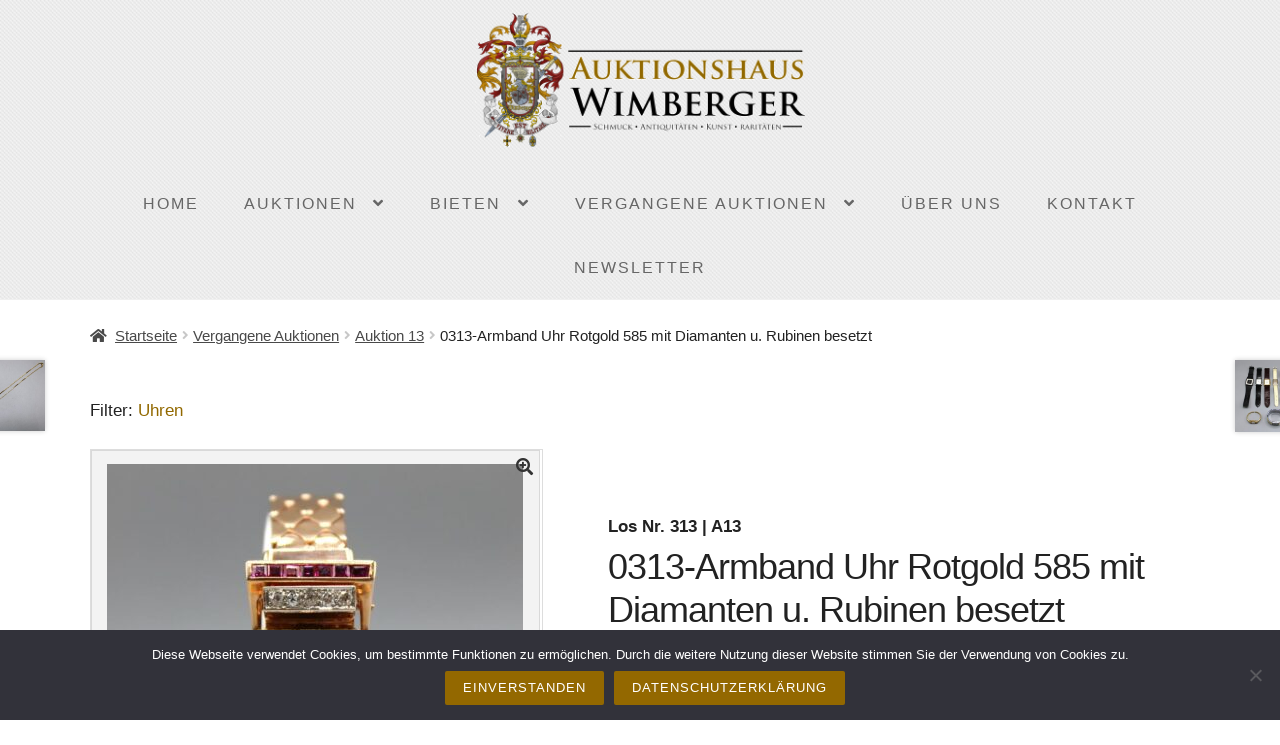

--- FILE ---
content_type: text/html; charset=UTF-8
request_url: https://www.auktionshaus-wimberger.de/produkt/0313-armband-uhr-rotgold-585-mit-diamanten-u-rubinen-besetzt/
body_size: 18575
content:
<!doctype html>
<html lang="de" prefix="og: https://ogp.me/ns#">
<head>
<meta charset="UTF-8">
<meta name="viewport" content="width=device-width, initial-scale=1, maximum-scale=2.0">
<link rel="profile" href="http://gmpg.org/xfn/11">
<link rel="pingback" href="https://www.auktionshaus-wimberger.de/xmlrpc.php">
<link rel='stylesheet' href='//www.auktionshaus-wimberger.de/wp-content/uploads/omgf/omgf-stylesheet-116/omgf-stylesheet-116.css?ver=1649691366' type='text/css' media='all' />

<!-- Suchmaschinen-Optimierung durch Rank Math PRO - https://rankmath.com/ -->
<title>0313-Armband Uhr Rotgold 585 mit Diamanten u. Rubinen besetzt - Auktionshaus Wimberger</title>
<meta name="description" content="Armband Uhr Rotgold 585 mit Diamanten u. Rubinen besetzt, 17 Rubine, 13 Diamanten in Brillant- u. Navetteschliff zus. ca. 0,65 ct., Armband Länge ca. 16,8 cm"/>
<meta name="robots" content="follow, index, max-snippet:-1, max-video-preview:-1, max-image-preview:large"/>
<link rel="canonical" href="https://www.auktionshaus-wimberger.de/produkt/0313-armband-uhr-rotgold-585-mit-diamanten-u-rubinen-besetzt/" />
<meta property="og:locale" content="de_DE" />
<meta property="og:type" content="product" />
<meta property="og:title" content="0313-Armband Uhr Rotgold 585 mit Diamanten u. Rubinen besetzt - Auktionshaus Wimberger" />
<meta property="og:description" content="Armband Uhr Rotgold 585 mit Diamanten u. Rubinen besetzt, 17 Rubine, 13 Diamanten in Brillant- u. Navetteschliff zus. ca. 0,65 ct., Armband Länge ca. 16,8 cm" />
<meta property="og:url" content="https://www.auktionshaus-wimberger.de/produkt/0313-armband-uhr-rotgold-585-mit-diamanten-u-rubinen-besetzt/" />
<meta property="og:site_name" content="Auktionshaus Wimberger" />
<meta property="og:updated_time" content="2024-06-14T12:21:18+02:00" />
<meta property="og:image" content="https://www.auktionshaus-wimberger.de/wp-content/uploads/A13-0313.jpg" />
<meta property="og:image:secure_url" content="https://www.auktionshaus-wimberger.de/wp-content/uploads/A13-0313.jpg" />
<meta property="og:image:width" content="800" />
<meta property="og:image:height" content="800" />
<meta property="og:image:alt" content="0313-Armband Uhr Rotgold 585 mit Diamanten u. Rubinen besetzt" />
<meta property="og:image:type" content="image/jpeg" />
<meta property="product:price:amount" content="1800" />
<meta property="product:price:currency" content="EUR" />
<meta property="product:availability" content="instock" />
<meta name="twitter:card" content="summary_large_image" />
<meta name="twitter:title" content="0313-Armband Uhr Rotgold 585 mit Diamanten u. Rubinen besetzt - Auktionshaus Wimberger" />
<meta name="twitter:description" content="Armband Uhr Rotgold 585 mit Diamanten u. Rubinen besetzt, 17 Rubine, 13 Diamanten in Brillant- u. Navetteschliff zus. ca. 0,65 ct., Armband Länge ca. 16,8 cm" />
<meta name="twitter:image" content="https://www.auktionshaus-wimberger.de/wp-content/uploads/A13-0313.jpg" />
<script type="application/ld+json" class="rank-math-schema">{"@context":"https://schema.org","@graph":[{"@type":"Place","@id":"https://www.auktionshaus-wimberger.de/#place","address":{"@type":"PostalAddress","streetAddress":"Schachtenstra\u00dfe 14","addressLocality":"Vilsbiburg","addressRegion":"Bayern","postalCode":"84137","addressCountry":"DE"}},{"@type":"Organization","@id":"https://www.auktionshaus-wimberger.de/#organization","name":"Auktionshaus Wimberger","url":"https://www.auktionshaus-wimberger.de","sameAs":["https://www.facebook.com/auktionshauswimberger/"],"email":"info@auktionshaus-wimberger.de","address":{"@type":"PostalAddress","streetAddress":"Schachtenstra\u00dfe 14","addressLocality":"Vilsbiburg","addressRegion":"Bayern","postalCode":"84137","addressCountry":"DE"},"logo":{"@type":"ImageObject","@id":"https://www.auktionshaus-wimberger.de/#logo","url":"https://www.auktionshaus-wimberger.de/wp-content/uploads/wimberger_logo_transp-1.png","contentUrl":"https://www.auktionshaus-wimberger.de/wp-content/uploads/wimberger_logo_transp-1.png","caption":"Auktionshaus Wimberger","inLanguage":"de","width":"340","height":"297"},"contactPoint":[{"@type":"ContactPoint","telephone":"49 8741 926 2010","contactType":"customer support"}],"location":{"@id":"https://www.auktionshaus-wimberger.de/#place"}},{"@type":"WebSite","@id":"https://www.auktionshaus-wimberger.de/#website","url":"https://www.auktionshaus-wimberger.de","name":"Auktionshaus Wimberger","publisher":{"@id":"https://www.auktionshaus-wimberger.de/#organization"},"inLanguage":"de"},{"@type":"ImageObject","@id":"https://www.auktionshaus-wimberger.de/wp-content/uploads/A13-0313.jpg","url":"https://www.auktionshaus-wimberger.de/wp-content/uploads/A13-0313.jpg","width":"800","height":"800","inLanguage":"de"},{"@type":"ItemPage","@id":"https://www.auktionshaus-wimberger.de/produkt/0313-armband-uhr-rotgold-585-mit-diamanten-u-rubinen-besetzt/#webpage","url":"https://www.auktionshaus-wimberger.de/produkt/0313-armband-uhr-rotgold-585-mit-diamanten-u-rubinen-besetzt/","name":"0313-Armband Uhr Rotgold 585 mit Diamanten u. Rubinen besetzt - Auktionshaus Wimberger","datePublished":"2024-03-06T11:06:43+01:00","dateModified":"2024-06-14T12:21:18+02:00","isPartOf":{"@id":"https://www.auktionshaus-wimberger.de/#website"},"primaryImageOfPage":{"@id":"https://www.auktionshaus-wimberger.de/wp-content/uploads/A13-0313.jpg"},"inLanguage":"de"},{"@type":"Product","name":"0313-Armband Uhr Rotgold 585 mit Diamanten u. Rubinen besetzt - Auktionshaus Wimberger","description":"Armband Uhr Rotgold 585 mit Diamanten u. Rubinen besetzt, 17 Rubine, 13 Diamanten in Brillant- u. Navetteschliff zus. ca. 0,65 ct., Armband L\u00e4nge ca. 16,8 cm Breite ca. 11,5 mm, Hebelmechanismus hebt Abdeckung des Uhrenziffernblattes an, Handaufzug, die Uhr l\u00e4uft an (Ganggenauigkeit u. Laufdauer nicht gepr\u00fcft), Monogramm r\u00fcckseitig, Gewicht 44,7 g","sku":"Los Nr. 313 | A13","category":"Vergangene Auktionen &gt; Auktion 13","mainEntityOfPage":{"@id":"https://www.auktionshaus-wimberger.de/produkt/0313-armband-uhr-rotgold-585-mit-diamanten-u-rubinen-besetzt/#webpage"},"image":[{"@type":"ImageObject","url":"https://www.auktionshaus-wimberger.de/wp-content/uploads/A13-0313.jpg","height":"800","width":"800"},{"@type":"ImageObject","url":"https://www.auktionshaus-wimberger.de/wp-content/uploads/A13-0313-1.jpg","height":"800","width":"800"},{"@type":"ImageObject","url":"https://www.auktionshaus-wimberger.de/wp-content/uploads/A13-0313-2.jpg","height":"799","width":"799"},{"@type":"ImageObject","url":"https://www.auktionshaus-wimberger.de/wp-content/uploads/A13-0313-3.jpg","height":"799","width":"799"},{"@type":"ImageObject","url":"https://www.auktionshaus-wimberger.de/wp-content/uploads/A13-0313-4.jpg","height":"799","width":"799"},{"@type":"ImageObject","url":"https://www.auktionshaus-wimberger.de/wp-content/uploads/A13-0313-5.jpg","height":"799","width":"799"},{"@type":"ImageObject","url":"https://www.auktionshaus-wimberger.de/wp-content/uploads/A13-0313-6.jpg","height":"799","width":"799"},{"@type":"ImageObject","url":"https://www.auktionshaus-wimberger.de/wp-content/uploads/A13-0313-7.jpg","height":"799","width":"614"}],"offers":{"@type":"Offer","price":"1800.00","priceCurrency":"EUR","priceValidUntil":"2027-12-31","availability":"https://schema.org/InStock","itemCondition":"NewCondition","url":"https://www.auktionshaus-wimberger.de/produkt/0313-armband-uhr-rotgold-585-mit-diamanten-u-rubinen-besetzt/","seller":{"@type":"Organization","@id":"https://www.auktionshaus-wimberger.de/","name":"Auktionshaus Wimberger","url":"https://www.auktionshaus-wimberger.de","logo":"https://www.auktionshaus-wimberger.de/wp-content/uploads/wimberger_logo_transp-1.png"},"priceSpecification":{"price":"1800","priceCurrency":"EUR","valueAddedTaxIncluded":"true"}},"additionalProperty":[{"@type":"PropertyValue","name":"taxe","value":"3000-4000"},{"@type":"PropertyValue","name":"limit","value":"1800"},{"@type":"PropertyValue","name":"zuschlag","value":"0"},{"@type":"PropertyValue","name":"auktion","value":"13"},{"@type":"PropertyValue","name":"artikelnummer_ext","value":"313"}],"@id":"https://www.auktionshaus-wimberger.de/produkt/0313-armband-uhr-rotgold-585-mit-diamanten-u-rubinen-besetzt/#richSnippet"}]}</script>
<!-- /Rank Math WordPress SEO Plugin -->


<link rel="alternate" type="application/rss+xml" title="Auktionshaus Wimberger &raquo; Feed" href="https://www.auktionshaus-wimberger.de/feed/" />
<link rel="alternate" type="application/rss+xml" title="Auktionshaus Wimberger &raquo; Kommentar-Feed" href="https://www.auktionshaus-wimberger.de/comments/feed/" />
<script>
window._wpemojiSettings = {"baseUrl":"https:\/\/s.w.org\/images\/core\/emoji\/15.0.3\/72x72\/","ext":".png","svgUrl":"https:\/\/s.w.org\/images\/core\/emoji\/15.0.3\/svg\/","svgExt":".svg","source":{"concatemoji":"https:\/\/www.auktionshaus-wimberger.de\/wp-includes\/js\/wp-emoji-release.min.js"}};
/*! This file is auto-generated */
!function(i,n){var o,s,e;function c(e){try{var t={supportTests:e,timestamp:(new Date).valueOf()};sessionStorage.setItem(o,JSON.stringify(t))}catch(e){}}function p(e,t,n){e.clearRect(0,0,e.canvas.width,e.canvas.height),e.fillText(t,0,0);var t=new Uint32Array(e.getImageData(0,0,e.canvas.width,e.canvas.height).data),r=(e.clearRect(0,0,e.canvas.width,e.canvas.height),e.fillText(n,0,0),new Uint32Array(e.getImageData(0,0,e.canvas.width,e.canvas.height).data));return t.every(function(e,t){return e===r[t]})}function u(e,t,n){switch(t){case"flag":return n(e,"\ud83c\udff3\ufe0f\u200d\u26a7\ufe0f","\ud83c\udff3\ufe0f\u200b\u26a7\ufe0f")?!1:!n(e,"\ud83c\uddfa\ud83c\uddf3","\ud83c\uddfa\u200b\ud83c\uddf3")&&!n(e,"\ud83c\udff4\udb40\udc67\udb40\udc62\udb40\udc65\udb40\udc6e\udb40\udc67\udb40\udc7f","\ud83c\udff4\u200b\udb40\udc67\u200b\udb40\udc62\u200b\udb40\udc65\u200b\udb40\udc6e\u200b\udb40\udc67\u200b\udb40\udc7f");case"emoji":return!n(e,"\ud83d\udc26\u200d\u2b1b","\ud83d\udc26\u200b\u2b1b")}return!1}function f(e,t,n){var r="undefined"!=typeof WorkerGlobalScope&&self instanceof WorkerGlobalScope?new OffscreenCanvas(300,150):i.createElement("canvas"),a=r.getContext("2d",{willReadFrequently:!0}),o=(a.textBaseline="top",a.font="600 32px Arial",{});return e.forEach(function(e){o[e]=t(a,e,n)}),o}function t(e){var t=i.createElement("script");t.src=e,t.defer=!0,i.head.appendChild(t)}"undefined"!=typeof Promise&&(o="wpEmojiSettingsSupports",s=["flag","emoji"],n.supports={everything:!0,everythingExceptFlag:!0},e=new Promise(function(e){i.addEventListener("DOMContentLoaded",e,{once:!0})}),new Promise(function(t){var n=function(){try{var e=JSON.parse(sessionStorage.getItem(o));if("object"==typeof e&&"number"==typeof e.timestamp&&(new Date).valueOf()<e.timestamp+604800&&"object"==typeof e.supportTests)return e.supportTests}catch(e){}return null}();if(!n){if("undefined"!=typeof Worker&&"undefined"!=typeof OffscreenCanvas&&"undefined"!=typeof URL&&URL.createObjectURL&&"undefined"!=typeof Blob)try{var e="postMessage("+f.toString()+"("+[JSON.stringify(s),u.toString(),p.toString()].join(",")+"));",r=new Blob([e],{type:"text/javascript"}),a=new Worker(URL.createObjectURL(r),{name:"wpTestEmojiSupports"});return void(a.onmessage=function(e){c(n=e.data),a.terminate(),t(n)})}catch(e){}c(n=f(s,u,p))}t(n)}).then(function(e){for(var t in e)n.supports[t]=e[t],n.supports.everything=n.supports.everything&&n.supports[t],"flag"!==t&&(n.supports.everythingExceptFlag=n.supports.everythingExceptFlag&&n.supports[t]);n.supports.everythingExceptFlag=n.supports.everythingExceptFlag&&!n.supports.flag,n.DOMReady=!1,n.readyCallback=function(){n.DOMReady=!0}}).then(function(){return e}).then(function(){var e;n.supports.everything||(n.readyCallback(),(e=n.source||{}).concatemoji?t(e.concatemoji):e.wpemoji&&e.twemoji&&(t(e.twemoji),t(e.wpemoji)))}))}((window,document),window._wpemojiSettings);
</script>
<style id='wp-emoji-styles-inline-css'>

	img.wp-smiley, img.emoji {
		display: inline !important;
		border: none !important;
		box-shadow: none !important;
		height: 1em !important;
		width: 1em !important;
		margin: 0 0.07em !important;
		vertical-align: -0.1em !important;
		background: none !important;
		padding: 0 !important;
	}
</style>
<link rel='stylesheet' id='wp-block-library-css' href='https://www.auktionshaus-wimberger.de/wp-includes/css/dist/block-library/style.min.css' media='all' />
<style id='wp-block-library-theme-inline-css'>
.wp-block-audio figcaption{color:#555;font-size:13px;text-align:center}.is-dark-theme .wp-block-audio figcaption{color:#ffffffa6}.wp-block-audio{margin:0 0 1em}.wp-block-code{border:1px solid #ccc;border-radius:4px;font-family:Menlo,Consolas,monaco,monospace;padding:.8em 1em}.wp-block-embed figcaption{color:#555;font-size:13px;text-align:center}.is-dark-theme .wp-block-embed figcaption{color:#ffffffa6}.wp-block-embed{margin:0 0 1em}.blocks-gallery-caption{color:#555;font-size:13px;text-align:center}.is-dark-theme .blocks-gallery-caption{color:#ffffffa6}.wp-block-image figcaption{color:#555;font-size:13px;text-align:center}.is-dark-theme .wp-block-image figcaption{color:#ffffffa6}.wp-block-image{margin:0 0 1em}.wp-block-pullquote{border-bottom:4px solid;border-top:4px solid;color:currentColor;margin-bottom:1.75em}.wp-block-pullquote cite,.wp-block-pullquote footer,.wp-block-pullquote__citation{color:currentColor;font-size:.8125em;font-style:normal;text-transform:uppercase}.wp-block-quote{border-left:.25em solid;margin:0 0 1.75em;padding-left:1em}.wp-block-quote cite,.wp-block-quote footer{color:currentColor;font-size:.8125em;font-style:normal;position:relative}.wp-block-quote.has-text-align-right{border-left:none;border-right:.25em solid;padding-left:0;padding-right:1em}.wp-block-quote.has-text-align-center{border:none;padding-left:0}.wp-block-quote.is-large,.wp-block-quote.is-style-large,.wp-block-quote.is-style-plain{border:none}.wp-block-search .wp-block-search__label{font-weight:700}.wp-block-search__button{border:1px solid #ccc;padding:.375em .625em}:where(.wp-block-group.has-background){padding:1.25em 2.375em}.wp-block-separator.has-css-opacity{opacity:.4}.wp-block-separator{border:none;border-bottom:2px solid;margin-left:auto;margin-right:auto}.wp-block-separator.has-alpha-channel-opacity{opacity:1}.wp-block-separator:not(.is-style-wide):not(.is-style-dots){width:100px}.wp-block-separator.has-background:not(.is-style-dots){border-bottom:none;height:1px}.wp-block-separator.has-background:not(.is-style-wide):not(.is-style-dots){height:2px}.wp-block-table{margin:0 0 1em}.wp-block-table td,.wp-block-table th{word-break:normal}.wp-block-table figcaption{color:#555;font-size:13px;text-align:center}.is-dark-theme .wp-block-table figcaption{color:#ffffffa6}.wp-block-video figcaption{color:#555;font-size:13px;text-align:center}.is-dark-theme .wp-block-video figcaption{color:#ffffffa6}.wp-block-video{margin:0 0 1em}.wp-block-template-part.has-background{margin-bottom:0;margin-top:0;padding:1.25em 2.375em}
</style>
<style id='rank-math-toc-block-style-inline-css'>
.wp-block-rank-math-toc-block nav ol{counter-reset:item}.wp-block-rank-math-toc-block nav ol li{display:block}.wp-block-rank-math-toc-block nav ol li:before{content:counters(item, ".") ". ";counter-increment:item}

</style>
<link rel='stylesheet' id='wc-block-vendors-style-css' href='https://www.auktionshaus-wimberger.de/wp-content/plugins/woocommerce/packages/woocommerce-blocks/build/vendors-style.css' media='all' />
<link rel='stylesheet' id='wc-block-style-css' href='https://www.auktionshaus-wimberger.de/wp-content/plugins/woocommerce/packages/woocommerce-blocks/build/style.css' media='all' />
<link rel='stylesheet' id='storefront-gutenberg-blocks-css' href='https://www.auktionshaus-wimberger.de/wp-content/themes/storefront/assets/css/base/gutenberg-blocks.css' media='all' />
<style id='storefront-gutenberg-blocks-inline-css'>

				.wp-block-button__link:not(.has-text-color) {
					color: #333333;
				}

				.wp-block-button__link:not(.has-text-color):hover,
				.wp-block-button__link:not(.has-text-color):focus,
				.wp-block-button__link:not(.has-text-color):active {
					color: #333333;
				}

				.wp-block-button__link:not(.has-background) {
					background-color: #eeeeee;
				}

				.wp-block-button__link:not(.has-background):hover,
				.wp-block-button__link:not(.has-background):focus,
				.wp-block-button__link:not(.has-background):active {
					border-color: #d5d5d5;
					background-color: #d5d5d5;
				}

				.wp-block-quote footer,
				.wp-block-quote cite,
				.wp-block-quote__citation {
					color: #444444;
				}

				.wp-block-pullquote cite,
				.wp-block-pullquote footer,
				.wp-block-pullquote__citation {
					color: #444444;
				}

				.wp-block-image figcaption {
					color: #444444;
				}

				.wp-block-separator.is-style-dots::before {
					color: #222222;
				}

				.wp-block-file a.wp-block-file__button {
					color: #333333;
					background-color: #eeeeee;
					border-color: #eeeeee;
				}

				.wp-block-file a.wp-block-file__button:hover,
				.wp-block-file a.wp-block-file__button:focus,
				.wp-block-file a.wp-block-file__button:active {
					color: #333333;
					background-color: #d5d5d5;
				}

				.wp-block-code,
				.wp-block-preformatted pre {
					color: #444444;
				}

				.wp-block-table:not( .has-background ):not( .is-style-stripes ) tbody tr:nth-child(2n) td {
					background-color: #fdfdfd;
				}

				.wp-block-cover .wp-block-cover__inner-container h1,
				.wp-block-cover .wp-block-cover__inner-container h2,
				.wp-block-cover .wp-block-cover__inner-container h3,
				.wp-block-cover .wp-block-cover__inner-container h4,
				.wp-block-cover .wp-block-cover__inner-container h5,
				.wp-block-cover .wp-block-cover__inner-container h6 {
					color: #000000;
				}
			
</style>
<style id='classic-theme-styles-inline-css'>
/*! This file is auto-generated */
.wp-block-button__link{color:#fff;background-color:#32373c;border-radius:9999px;box-shadow:none;text-decoration:none;padding:calc(.667em + 2px) calc(1.333em + 2px);font-size:1.125em}.wp-block-file__button{background:#32373c;color:#fff;text-decoration:none}
</style>
<style id='global-styles-inline-css'>
body{--wp--preset--color--black: #000000;--wp--preset--color--cyan-bluish-gray: #abb8c3;--wp--preset--color--white: #ffffff;--wp--preset--color--pale-pink: #f78da7;--wp--preset--color--vivid-red: #cf2e2e;--wp--preset--color--luminous-vivid-orange: #ff6900;--wp--preset--color--luminous-vivid-amber: #fcb900;--wp--preset--color--light-green-cyan: #7bdcb5;--wp--preset--color--vivid-green-cyan: #00d084;--wp--preset--color--pale-cyan-blue: #8ed1fc;--wp--preset--color--vivid-cyan-blue: #0693e3;--wp--preset--color--vivid-purple: #9b51e0;--wp--preset--gradient--vivid-cyan-blue-to-vivid-purple: linear-gradient(135deg,rgba(6,147,227,1) 0%,rgb(155,81,224) 100%);--wp--preset--gradient--light-green-cyan-to-vivid-green-cyan: linear-gradient(135deg,rgb(122,220,180) 0%,rgb(0,208,130) 100%);--wp--preset--gradient--luminous-vivid-amber-to-luminous-vivid-orange: linear-gradient(135deg,rgba(252,185,0,1) 0%,rgba(255,105,0,1) 100%);--wp--preset--gradient--luminous-vivid-orange-to-vivid-red: linear-gradient(135deg,rgba(255,105,0,1) 0%,rgb(207,46,46) 100%);--wp--preset--gradient--very-light-gray-to-cyan-bluish-gray: linear-gradient(135deg,rgb(238,238,238) 0%,rgb(169,184,195) 100%);--wp--preset--gradient--cool-to-warm-spectrum: linear-gradient(135deg,rgb(74,234,220) 0%,rgb(151,120,209) 20%,rgb(207,42,186) 40%,rgb(238,44,130) 60%,rgb(251,105,98) 80%,rgb(254,248,76) 100%);--wp--preset--gradient--blush-light-purple: linear-gradient(135deg,rgb(255,206,236) 0%,rgb(152,150,240) 100%);--wp--preset--gradient--blush-bordeaux: linear-gradient(135deg,rgb(254,205,165) 0%,rgb(254,45,45) 50%,rgb(107,0,62) 100%);--wp--preset--gradient--luminous-dusk: linear-gradient(135deg,rgb(255,203,112) 0%,rgb(199,81,192) 50%,rgb(65,88,208) 100%);--wp--preset--gradient--pale-ocean: linear-gradient(135deg,rgb(255,245,203) 0%,rgb(182,227,212) 50%,rgb(51,167,181) 100%);--wp--preset--gradient--electric-grass: linear-gradient(135deg,rgb(202,248,128) 0%,rgb(113,206,126) 100%);--wp--preset--gradient--midnight: linear-gradient(135deg,rgb(2,3,129) 0%,rgb(40,116,252) 100%);--wp--preset--font-size--small: 14px;--wp--preset--font-size--medium: 23px;--wp--preset--font-size--large: 26px;--wp--preset--font-size--x-large: 42px;--wp--preset--font-size--normal: 16px;--wp--preset--font-size--huge: 37px;--wp--preset--spacing--20: 0.44rem;--wp--preset--spacing--30: 0.67rem;--wp--preset--spacing--40: 1rem;--wp--preset--spacing--50: 1.5rem;--wp--preset--spacing--60: 2.25rem;--wp--preset--spacing--70: 3.38rem;--wp--preset--spacing--80: 5.06rem;--wp--preset--shadow--natural: 6px 6px 9px rgba(0, 0, 0, 0.2);--wp--preset--shadow--deep: 12px 12px 50px rgba(0, 0, 0, 0.4);--wp--preset--shadow--sharp: 6px 6px 0px rgba(0, 0, 0, 0.2);--wp--preset--shadow--outlined: 6px 6px 0px -3px rgba(255, 255, 255, 1), 6px 6px rgba(0, 0, 0, 1);--wp--preset--shadow--crisp: 6px 6px 0px rgba(0, 0, 0, 1);}:where(.is-layout-flex){gap: 0.5em;}:where(.is-layout-grid){gap: 0.5em;}body .is-layout-flex{display: flex;}body .is-layout-flex{flex-wrap: wrap;align-items: center;}body .is-layout-flex > *{margin: 0;}body .is-layout-grid{display: grid;}body .is-layout-grid > *{margin: 0;}:where(.wp-block-columns.is-layout-flex){gap: 2em;}:where(.wp-block-columns.is-layout-grid){gap: 2em;}:where(.wp-block-post-template.is-layout-flex){gap: 1.25em;}:where(.wp-block-post-template.is-layout-grid){gap: 1.25em;}.has-black-color{color: var(--wp--preset--color--black) !important;}.has-cyan-bluish-gray-color{color: var(--wp--preset--color--cyan-bluish-gray) !important;}.has-white-color{color: var(--wp--preset--color--white) !important;}.has-pale-pink-color{color: var(--wp--preset--color--pale-pink) !important;}.has-vivid-red-color{color: var(--wp--preset--color--vivid-red) !important;}.has-luminous-vivid-orange-color{color: var(--wp--preset--color--luminous-vivid-orange) !important;}.has-luminous-vivid-amber-color{color: var(--wp--preset--color--luminous-vivid-amber) !important;}.has-light-green-cyan-color{color: var(--wp--preset--color--light-green-cyan) !important;}.has-vivid-green-cyan-color{color: var(--wp--preset--color--vivid-green-cyan) !important;}.has-pale-cyan-blue-color{color: var(--wp--preset--color--pale-cyan-blue) !important;}.has-vivid-cyan-blue-color{color: var(--wp--preset--color--vivid-cyan-blue) !important;}.has-vivid-purple-color{color: var(--wp--preset--color--vivid-purple) !important;}.has-black-background-color{background-color: var(--wp--preset--color--black) !important;}.has-cyan-bluish-gray-background-color{background-color: var(--wp--preset--color--cyan-bluish-gray) !important;}.has-white-background-color{background-color: var(--wp--preset--color--white) !important;}.has-pale-pink-background-color{background-color: var(--wp--preset--color--pale-pink) !important;}.has-vivid-red-background-color{background-color: var(--wp--preset--color--vivid-red) !important;}.has-luminous-vivid-orange-background-color{background-color: var(--wp--preset--color--luminous-vivid-orange) !important;}.has-luminous-vivid-amber-background-color{background-color: var(--wp--preset--color--luminous-vivid-amber) !important;}.has-light-green-cyan-background-color{background-color: var(--wp--preset--color--light-green-cyan) !important;}.has-vivid-green-cyan-background-color{background-color: var(--wp--preset--color--vivid-green-cyan) !important;}.has-pale-cyan-blue-background-color{background-color: var(--wp--preset--color--pale-cyan-blue) !important;}.has-vivid-cyan-blue-background-color{background-color: var(--wp--preset--color--vivid-cyan-blue) !important;}.has-vivid-purple-background-color{background-color: var(--wp--preset--color--vivid-purple) !important;}.has-black-border-color{border-color: var(--wp--preset--color--black) !important;}.has-cyan-bluish-gray-border-color{border-color: var(--wp--preset--color--cyan-bluish-gray) !important;}.has-white-border-color{border-color: var(--wp--preset--color--white) !important;}.has-pale-pink-border-color{border-color: var(--wp--preset--color--pale-pink) !important;}.has-vivid-red-border-color{border-color: var(--wp--preset--color--vivid-red) !important;}.has-luminous-vivid-orange-border-color{border-color: var(--wp--preset--color--luminous-vivid-orange) !important;}.has-luminous-vivid-amber-border-color{border-color: var(--wp--preset--color--luminous-vivid-amber) !important;}.has-light-green-cyan-border-color{border-color: var(--wp--preset--color--light-green-cyan) !important;}.has-vivid-green-cyan-border-color{border-color: var(--wp--preset--color--vivid-green-cyan) !important;}.has-pale-cyan-blue-border-color{border-color: var(--wp--preset--color--pale-cyan-blue) !important;}.has-vivid-cyan-blue-border-color{border-color: var(--wp--preset--color--vivid-cyan-blue) !important;}.has-vivid-purple-border-color{border-color: var(--wp--preset--color--vivid-purple) !important;}.has-vivid-cyan-blue-to-vivid-purple-gradient-background{background: var(--wp--preset--gradient--vivid-cyan-blue-to-vivid-purple) !important;}.has-light-green-cyan-to-vivid-green-cyan-gradient-background{background: var(--wp--preset--gradient--light-green-cyan-to-vivid-green-cyan) !important;}.has-luminous-vivid-amber-to-luminous-vivid-orange-gradient-background{background: var(--wp--preset--gradient--luminous-vivid-amber-to-luminous-vivid-orange) !important;}.has-luminous-vivid-orange-to-vivid-red-gradient-background{background: var(--wp--preset--gradient--luminous-vivid-orange-to-vivid-red) !important;}.has-very-light-gray-to-cyan-bluish-gray-gradient-background{background: var(--wp--preset--gradient--very-light-gray-to-cyan-bluish-gray) !important;}.has-cool-to-warm-spectrum-gradient-background{background: var(--wp--preset--gradient--cool-to-warm-spectrum) !important;}.has-blush-light-purple-gradient-background{background: var(--wp--preset--gradient--blush-light-purple) !important;}.has-blush-bordeaux-gradient-background{background: var(--wp--preset--gradient--blush-bordeaux) !important;}.has-luminous-dusk-gradient-background{background: var(--wp--preset--gradient--luminous-dusk) !important;}.has-pale-ocean-gradient-background{background: var(--wp--preset--gradient--pale-ocean) !important;}.has-electric-grass-gradient-background{background: var(--wp--preset--gradient--electric-grass) !important;}.has-midnight-gradient-background{background: var(--wp--preset--gradient--midnight) !important;}.has-small-font-size{font-size: var(--wp--preset--font-size--small) !important;}.has-medium-font-size{font-size: var(--wp--preset--font-size--medium) !important;}.has-large-font-size{font-size: var(--wp--preset--font-size--large) !important;}.has-x-large-font-size{font-size: var(--wp--preset--font-size--x-large) !important;}
.wp-block-navigation a:where(:not(.wp-element-button)){color: inherit;}
:where(.wp-block-post-template.is-layout-flex){gap: 1.25em;}:where(.wp-block-post-template.is-layout-grid){gap: 1.25em;}
:where(.wp-block-columns.is-layout-flex){gap: 2em;}:where(.wp-block-columns.is-layout-grid){gap: 2em;}
.wp-block-pullquote{font-size: 1.5em;line-height: 1.6;}
</style>
<link rel='stylesheet' id='contact-form-7-css' href='https://www.auktionshaus-wimberger.de/wp-content/plugins/contact-form-7/includes/css/styles.css' media='all' />
<link rel='stylesheet' id='cookie-notice-front-css' href='https://www.auktionshaus-wimberger.de/wp-content/plugins/cookie-notice/css/front.min.css' media='all' />
<link rel='stylesheet' id='woof-css' href='https://www.auktionshaus-wimberger.de/wp-content/plugins/woocommerce-products-filter/css/front.css' media='all' />
<link rel='stylesheet' id='plainoverlay-css' href='https://www.auktionshaus-wimberger.de/wp-content/plugins/woocommerce-products-filter/css/plainoverlay.css' media='all' />
<link rel='stylesheet' id='malihu-custom-scrollbar-css' href='https://www.auktionshaus-wimberger.de/wp-content/plugins/woocommerce-products-filter/js/malihu-custom-scrollbar/jquery.mCustomScrollbar.css' media='all' />
<link rel='stylesheet' id='icheck-jquery-color-css' href='https://www.auktionshaus-wimberger.de/wp-content/plugins/woocommerce-products-filter/js/icheck/skins/flat/aero.css' media='all' />
<link rel='stylesheet' id='photoswipe-css' href='https://www.auktionshaus-wimberger.de/wp-content/plugins/woocommerce/assets/css/photoswipe/photoswipe.min.css' media='all' />
<link rel='stylesheet' id='photoswipe-default-skin-css' href='https://www.auktionshaus-wimberger.de/wp-content/plugins/woocommerce/assets/css/photoswipe/default-skin/default-skin.min.css' media='all' />
<style id='woocommerce-inline-inline-css'>
.woocommerce form .form-row .required { visibility: visible; }
</style>
<link rel='stylesheet' id='wps-storefront-css' href='https://www.auktionshaus-wimberger.de/wp-content/plugins/woocommerce-product-search/css/storefront.min.css' media='all' />
<link rel='stylesheet' id='storefront-style-css' href='https://www.auktionshaus-wimberger.de/wp-content/themes/storefront/style.css' media='all' />
<style id='storefront-style-inline-css'>

			.main-navigation ul li a,
			.site-title a,
			ul.menu li a,
			.site-branding h1 a,
			button.menu-toggle,
			button.menu-toggle:hover,
			.handheld-navigation .dropdown-toggle {
				color: #a26900;
			}

			button.menu-toggle,
			button.menu-toggle:hover {
				border-color: #a26900;
			}

			.main-navigation ul li a:hover,
			.main-navigation ul li:hover > a,
			.site-title a:hover,
			.site-header ul.menu li.current-menu-item > a {
				color: #e3aa41;
			}

			table:not( .has-background ) th {
				background-color: #f8f8f8;
			}

			table:not( .has-background ) tbody td {
				background-color: #fdfdfd;
			}

			table:not( .has-background ) tbody tr:nth-child(2n) td,
			fieldset,
			fieldset legend {
				background-color: #fbfbfb;
			}

			.site-header,
			.secondary-navigation ul ul,
			.main-navigation ul.menu > li.menu-item-has-children:after,
			.secondary-navigation ul.menu ul,
			.storefront-handheld-footer-bar,
			.storefront-handheld-footer-bar ul li > a,
			.storefront-handheld-footer-bar ul li.search .site-search,
			button.menu-toggle,
			button.menu-toggle:hover {
				background-color: #ffffff;
			}

			p.site-description,
			.site-header,
			.storefront-handheld-footer-bar {
				color: #404040;
			}

			button.menu-toggle:after,
			button.menu-toggle:before,
			button.menu-toggle span:before {
				background-color: #a26900;
			}

			h1, h2, h3, h4, h5, h6, .wc-block-grid__product-title {
				color: #222222;
			}

			.widget h1 {
				border-bottom-color: #222222;
			}

			body,
			.secondary-navigation a {
				color: #444444;
			}

			.widget-area .widget a,
			.hentry .entry-header .posted-on a,
			.hentry .entry-header .post-author a,
			.hentry .entry-header .post-comments a,
			.hentry .entry-header .byline a {
				color: #494949;
			}

			a {
				color: #a26900;
			}

			a:focus,
			button:focus,
			.button.alt:focus,
			input:focus,
			textarea:focus,
			input[type="button"]:focus,
			input[type="reset"]:focus,
			input[type="submit"]:focus,
			input[type="email"]:focus,
			input[type="tel"]:focus,
			input[type="url"]:focus,
			input[type="password"]:focus,
			input[type="search"]:focus {
				outline-color: #a26900;
			}

			button, input[type="button"], input[type="reset"], input[type="submit"], .button, .widget a.button {
				background-color: #eeeeee;
				border-color: #eeeeee;
				color: #333333;
			}

			button:hover, input[type="button"]:hover, input[type="reset"]:hover, input[type="submit"]:hover, .button:hover, .widget a.button:hover {
				background-color: #d5d5d5;
				border-color: #d5d5d5;
				color: #333333;
			}

			button.alt, input[type="button"].alt, input[type="reset"].alt, input[type="submit"].alt, .button.alt, .widget-area .widget a.button.alt {
				background-color: #333333;
				border-color: #333333;
				color: #ffffff;
			}

			button.alt:hover, input[type="button"].alt:hover, input[type="reset"].alt:hover, input[type="submit"].alt:hover, .button.alt:hover, .widget-area .widget a.button.alt:hover {
				background-color: #1a1a1a;
				border-color: #1a1a1a;
				color: #ffffff;
			}

			.pagination .page-numbers li .page-numbers.current {
				background-color: #e6e6e6;
				color: #3a3a3a;
			}

			#comments .comment-list .comment-content .comment-text {
				background-color: #f8f8f8;
			}

			.site-footer {
				background-color: #f0f0f0;
				color: #6d6d6d;
			}

			.site-footer a:not(.button):not(.components-button) {
				color: #333333;
			}

			.site-footer .storefront-handheld-footer-bar a:not(.button):not(.components-button) {
				color: #a26900;
			}

			.site-footer h1, .site-footer h2, .site-footer h3, .site-footer h4, .site-footer h5, .site-footer h6, .site-footer .widget .widget-title, .site-footer .widget .widgettitle {
				color: #333333;
			}

			.page-template-template-homepage.has-post-thumbnail .type-page.has-post-thumbnail .entry-title {
				color: #000000;
			}

			.page-template-template-homepage.has-post-thumbnail .type-page.has-post-thumbnail .entry-content {
				color: #444444;
			}

			.wc-block-components-button:not(.is-link) {
				background-color: #333333;
				color: #ffffff;
			}

			.wc-block-components-button:not(.is-link):hover,
			.wc-block-components-button:not(.is-link):focus,
			.wc-block-components-button:not(.is-link):active {
				background-color: #1a1a1a;
				color: #ffffff;
			}

			.wc-block-components-button:not(.is-link):disabled {
				background-color: #333333;
				color: #ffffff;
			}

			.wc-block-cart__submit-container {
				background-color: #ffffff;
			}

			.wc-block-cart__submit-container::before {
				color: rgba(220,220,220,0.5);
			}

			.wc-block-components-order-summary-item__quantity {
				background-color: #ffffff;
				border-color: #444444;
				box-shadow: 0 0 0 2px #ffffff;
				color: #444444;
			}

			@media screen and ( min-width: 768px ) {
				.secondary-navigation ul.menu a:hover {
					color: #595959;
				}

				.secondary-navigation ul.menu a {
					color: #404040;
				}

				.main-navigation ul.menu ul.sub-menu,
				.main-navigation ul.nav-menu ul.children {
					background-color: #f0f0f0;
				}

				.site-header {
					border-bottom-color: #f0f0f0;
				}
			}
</style>
<link rel='stylesheet' id='child-style-css' href='https://www.auktionshaus-wimberger.de/wp-content/themes/storefront-child/style.css' media='all' />
<link rel='stylesheet' id='storefront-icons-css' href='https://www.auktionshaus-wimberger.de/wp-content/themes/storefront/assets/css/base/icons.css' media='all' />
<link rel='stylesheet' id='storefront-fonts-css' href='//www.auktionshaus-wimberger.de/wp-content/uploads/omgf/storefront-fonts/storefront-fonts.css?ver=1649691366' media='all' />
<link rel='stylesheet' id='nextgen_widgets_style-css' href='https://www.auktionshaus-wimberger.de/wp-content/plugins/nextgen-gallery/products/photocrati_nextgen/modules/widget/static/widgets.css' media='all' />
<link rel='stylesheet' id='nextgen_basic_thumbnails_style-css' href='https://www.auktionshaus-wimberger.de/wp-content/plugins/nextgen-gallery/products/photocrati_nextgen/modules/nextgen_basic_gallery/static/thumbnails/nextgen_basic_thumbnails.css' media='all' />
<link rel='stylesheet' id='nextgen_basic_slideshow_style-css' href='https://www.auktionshaus-wimberger.de/wp-content/plugins/nextgen-gallery/products/photocrati_nextgen/modules/nextgen_basic_gallery/static/slideshow/ngg_basic_slideshow.css' media='all' />
<link rel='stylesheet' id='woocommerce-gzd-layout-css' href='https://www.auktionshaus-wimberger.de/wp-content/plugins/woocommerce-germanized/build/static/layout-styles.css' media='all' />
<style id='woocommerce-gzd-layout-inline-css'>
.woocommerce-checkout .shop_table { background-color: #ffffff; } .product p.deposit-packaging-type { font-size: 1.25em !important; } p.woocommerce-shipping-destination { display: none; }
                .wc-gzd-nutri-score-value-a {
                    background: url(https://www.auktionshaus-wimberger.de/wp-content/plugins/woocommerce-germanized/assets/images/nutri-score-a.svg) no-repeat;
                }
                .wc-gzd-nutri-score-value-b {
                    background: url(https://www.auktionshaus-wimberger.de/wp-content/plugins/woocommerce-germanized/assets/images/nutri-score-b.svg) no-repeat;
                }
                .wc-gzd-nutri-score-value-c {
                    background: url(https://www.auktionshaus-wimberger.de/wp-content/plugins/woocommerce-germanized/assets/images/nutri-score-c.svg) no-repeat;
                }
                .wc-gzd-nutri-score-value-d {
                    background: url(https://www.auktionshaus-wimberger.de/wp-content/plugins/woocommerce-germanized/assets/images/nutri-score-d.svg) no-repeat;
                }
                .wc-gzd-nutri-score-value-e {
                    background: url(https://www.auktionshaus-wimberger.de/wp-content/plugins/woocommerce-germanized/assets/images/nutri-score-e.svg) no-repeat;
                }
            
</style>
<link rel='stylesheet' id='storefront-woocommerce-style-css' href='https://www.auktionshaus-wimberger.de/wp-content/themes/storefront/assets/css/woocommerce/woocommerce.css' media='all' />
<style id='storefront-woocommerce-style-inline-css'>

			a.cart-contents,
			.site-header-cart .widget_shopping_cart a {
				color: #a26900;
			}

			a.cart-contents:hover,
			.site-header-cart .widget_shopping_cart a:hover,
			.site-header-cart:hover > li > a {
				color: #e3aa41;
			}

			table.cart td.product-remove,
			table.cart td.actions {
				border-top-color: #ffffff;
			}

			.storefront-handheld-footer-bar ul li.cart .count {
				background-color: #a26900;
				color: #ffffff;
				border-color: #ffffff;
			}

			.woocommerce-tabs ul.tabs li.active a,
			ul.products li.product .price,
			.onsale,
			.wc-block-grid__product-onsale,
			.widget_search form:before,
			.widget_product_search form:before {
				color: #444444;
			}

			.woocommerce-breadcrumb a,
			a.woocommerce-review-link,
			.product_meta a {
				color: #494949;
			}

			.wc-block-grid__product-onsale,
			.onsale {
				border-color: #444444;
			}

			.star-rating span:before,
			.quantity .plus, .quantity .minus,
			p.stars a:hover:after,
			p.stars a:after,
			.star-rating span:before,
			#payment .payment_methods li input[type=radio]:first-child:checked+label:before {
				color: #a26900;
			}

			.widget_price_filter .ui-slider .ui-slider-range,
			.widget_price_filter .ui-slider .ui-slider-handle {
				background-color: #a26900;
			}

			.order_details {
				background-color: #f8f8f8;
			}

			.order_details > li {
				border-bottom: 1px dotted #e3e3e3;
			}

			.order_details:before,
			.order_details:after {
				background: -webkit-linear-gradient(transparent 0,transparent 0),-webkit-linear-gradient(135deg,#f8f8f8 33.33%,transparent 33.33%),-webkit-linear-gradient(45deg,#f8f8f8 33.33%,transparent 33.33%)
			}

			#order_review {
				background-color: #ffffff;
			}

			#payment .payment_methods > li .payment_box,
			#payment .place-order {
				background-color: #fafafa;
			}

			#payment .payment_methods > li:not(.woocommerce-notice) {
				background-color: #f5f5f5;
			}

			#payment .payment_methods > li:not(.woocommerce-notice):hover {
				background-color: #f0f0f0;
			}

			.woocommerce-pagination .page-numbers li .page-numbers.current {
				background-color: #e6e6e6;
				color: #3a3a3a;
			}

			.wc-block-grid__product-onsale,
			.onsale,
			.woocommerce-pagination .page-numbers li .page-numbers:not(.current) {
				color: #444444;
			}

			p.stars a:before,
			p.stars a:hover~a:before,
			p.stars.selected a.active~a:before {
				color: #444444;
			}

			p.stars.selected a.active:before,
			p.stars:hover a:before,
			p.stars.selected a:not(.active):before,
			p.stars.selected a.active:before {
				color: #a26900;
			}

			.single-product div.product .woocommerce-product-gallery .woocommerce-product-gallery__trigger {
				background-color: #eeeeee;
				color: #333333;
			}

			.single-product div.product .woocommerce-product-gallery .woocommerce-product-gallery__trigger:hover {
				background-color: #d5d5d5;
				border-color: #d5d5d5;
				color: #333333;
			}

			.button.added_to_cart:focus,
			.button.wc-forward:focus {
				outline-color: #a26900;
			}

			.added_to_cart,
			.site-header-cart .widget_shopping_cart a.button,
			.wc-block-grid__products .wc-block-grid__product .wp-block-button__link {
				background-color: #eeeeee;
				border-color: #eeeeee;
				color: #333333;
			}

			.added_to_cart:hover,
			.site-header-cart .widget_shopping_cart a.button:hover,
			.wc-block-grid__products .wc-block-grid__product .wp-block-button__link:hover {
				background-color: #d5d5d5;
				border-color: #d5d5d5;
				color: #333333;
			}

			.added_to_cart.alt, .added_to_cart, .widget a.button.checkout {
				background-color: #333333;
				border-color: #333333;
				color: #ffffff;
			}

			.added_to_cart.alt:hover, .added_to_cart:hover, .widget a.button.checkout:hover {
				background-color: #1a1a1a;
				border-color: #1a1a1a;
				color: #ffffff;
			}

			.button.loading {
				color: #eeeeee;
			}

			.button.loading:hover {
				background-color: #eeeeee;
			}

			.button.loading:after {
				color: #333333;
			}

			@media screen and ( min-width: 768px ) {
				.site-header-cart .widget_shopping_cart,
				.site-header .product_list_widget li .quantity {
					color: #404040;
				}

				.site-header-cart .widget_shopping_cart .buttons,
				.site-header-cart .widget_shopping_cart .total {
					background-color: #f5f5f5;
				}

				.site-header-cart .widget_shopping_cart {
					background-color: #f0f0f0;
				}
			}
				.storefront-product-pagination a {
					color: #444444;
					background-color: #ffffff;
				}
				.storefront-sticky-add-to-cart {
					color: #444444;
					background-color: #ffffff;
				}

				.storefront-sticky-add-to-cart a:not(.button) {
					color: #a26900;
				}
</style>
<link rel='stylesheet' id='storefront-child-style-css' href='https://www.auktionshaus-wimberger.de/wp-content/themes/storefront-child/style.css' media='all' />
<script src="https://www.auktionshaus-wimberger.de/wp-includes/js/jquery/jquery.min.js" id="jquery-core-js"></script>
<script src="https://www.auktionshaus-wimberger.de/wp-includes/js/jquery/jquery-migrate.min.js" id="jquery-migrate-js"></script>
<script src="https://www.auktionshaus-wimberger.de/wp-content/plugins/woocommerce/assets/js/jquery-blockui/jquery.blockUI.min.js" id="jquery-blockui-js"></script>
<script id="wc-single-product-js-extra">
var wc_single_product_params = {"i18n_required_rating_text":"Bitte w\u00e4hlen Sie eine Bewertung","review_rating_required":"yes","flexslider":{"rtl":false,"animation":"slide","smoothHeight":true,"directionNav":false,"controlNav":"thumbnails","slideshow":false,"animationSpeed":500,"animationLoop":false,"allowOneSlide":false},"zoom_enabled":"1","zoom_options":[],"photoswipe_enabled":"1","photoswipe_options":{"shareEl":false,"closeOnScroll":false,"history":false,"hideAnimationDuration":0,"showAnimationDuration":0},"flexslider_enabled":"1"};
</script>
<script src="https://www.auktionshaus-wimberger.de/wp-content/plugins/woocommerce/assets/js/frontend/single-product.min.js" id="wc-single-product-js"></script>
<script src="https://www.auktionshaus-wimberger.de/wp-content/plugins/woocommerce/assets/js/js-cookie/js.cookie.min.js" id="js-cookie-js"></script>
<script id="woocommerce-js-extra">
var woocommerce_params = {"ajax_url":"\/wp-admin\/admin-ajax.php","wc_ajax_url":"\/?wc-ajax=%%endpoint%%"};
</script>
<script src="https://www.auktionshaus-wimberger.de/wp-content/plugins/woocommerce/assets/js/frontend/woocommerce.min.js" id="woocommerce-js"></script>
<script id="wc-gzd-unit-price-observer-queue-js-extra">
var wc_gzd_unit_price_observer_queue_params = {"ajax_url":"\/wp-admin\/admin-ajax.php","wc_ajax_url":"\/?wc-ajax=%%endpoint%%","refresh_unit_price_nonce":"1e1f08d1b8"};
</script>
<script src="https://www.auktionshaus-wimberger.de/wp-content/plugins/woocommerce-germanized/build/static/unit-price-observer-queue.js" id="wc-gzd-unit-price-observer-queue-js" defer data-wp-strategy="defer"></script>
<script src="https://www.auktionshaus-wimberger.de/wp-content/plugins/woocommerce/assets/js/accounting/accounting.min.js" id="accounting-js"></script>
<script id="wc-gzd-unit-price-observer-js-extra">
var wc_gzd_unit_price_observer_params = {"wrapper":".product","price_selector":{"p.price":{"is_total_price":false,"is_primary_selector":true,"quantity_selector":""}},"replace_price":"1","product_id":"389048","price_decimal_sep":",","price_thousand_sep":".","qty_selector":"input.quantity, input.qty","refresh_on_load":""};
</script>
<script src="https://www.auktionshaus-wimberger.de/wp-content/plugins/woocommerce-germanized/build/static/unit-price-observer.js" id="wc-gzd-unit-price-observer-js" defer data-wp-strategy="defer"></script>
<link rel="https://api.w.org/" href="https://www.auktionshaus-wimberger.de/wp-json/" /><link rel="alternate" type="application/json" href="https://www.auktionshaus-wimberger.de/wp-json/wp/v2/product/389048" /><link rel="EditURI" type="application/rsd+xml" title="RSD" href="https://www.auktionshaus-wimberger.de/xmlrpc.php?rsd" />

<link rel='shortlink' href='https://www.auktionshaus-wimberger.de/?p=389048' />
<link rel="alternate" type="application/json+oembed" href="https://www.auktionshaus-wimberger.de/wp-json/oembed/1.0/embed?url=https%3A%2F%2Fwww.auktionshaus-wimberger.de%2Fprodukt%2F0313-armband-uhr-rotgold-585-mit-diamanten-u-rubinen-besetzt%2F" />
<link rel="alternate" type="text/xml+oembed" href="https://www.auktionshaus-wimberger.de/wp-json/oembed/1.0/embed?url=https%3A%2F%2Fwww.auktionshaus-wimberger.de%2Fprodukt%2F0313-armband-uhr-rotgold-585-mit-diamanten-u-rubinen-besetzt%2F&#038;format=xml" />
<!-- Analytics by WP Statistics v14.7.2 - https://wp-statistics.com/ -->
	<noscript><style>.woocommerce-product-gallery{ opacity: 1 !important; }</style></noscript>
	<link rel="icon" href="https://www.auktionshaus-wimberger.de/wp-content/uploads/cropped-wimberger_icon-32x32.jpg" sizes="32x32" />
<link rel="icon" href="https://www.auktionshaus-wimberger.de/wp-content/uploads/cropped-wimberger_icon-300x300.jpg" sizes="192x192" />
<link rel="apple-touch-icon" href="https://www.auktionshaus-wimberger.de/wp-content/uploads/cropped-wimberger_icon-300x300.jpg" />
<meta name="msapplication-TileImage" content="https://www.auktionshaus-wimberger.de/wp-content/uploads/cropped-wimberger_icon-300x300.jpg" />
        <script type="text/javascript">
            var woof_is_permalink =1;

            var woof_shop_page = "";
        
            var woof_really_curr_tax = {};
            var woof_current_page_link = location.protocol + '//' + location.host + location.pathname;
            /*lets remove pagination from woof_current_page_link*/
            woof_current_page_link = woof_current_page_link.replace(/\page\/[0-9]+/, "");
                            woof_current_page_link = "https://www.auktionshaus-wimberger.de/shop/";
                            var woof_link = 'https://www.auktionshaus-wimberger.de/wp-content/plugins/woocommerce-products-filter/';

                </script>

                <script>

            var woof_ajaxurl = "https://www.auktionshaus-wimberger.de/wp-admin/admin-ajax.php";

            var woof_lang = {
                'orderby': "orderby",
                'date': "date",
                'perpage': "per page",
                'pricerange': "price range",
                'menu_order': "menu order",
                'popularity': "popularity",
                'rating': "rating",
                'price': "price low to high",
                'price-desc': "price high to low",
                'clear_all': "Clear All"
            };

            if (typeof woof_lang_custom == 'undefined') {
                var woof_lang_custom = {};/*!!important*/
            }

            var woof_is_mobile = 0;
        


            var woof_show_price_search_button = 0;
            var woof_show_price_search_type = 0;
        
            var woof_show_price_search_type = 0;

            var swoof_search_slug = "swoof";

        
            var icheck_skin = {};
                                    icheck_skin.skin = "flat";
                icheck_skin.color = "aero";
                if (window.navigator.msPointerEnabled && navigator.msMaxTouchPoints > 0) {
                    /*icheck_skin = 'none';*/
                }
        
            var is_woof_use_chosen =0;

        
            var woof_current_values = '{"produkt\/0313-armband-uhr-rotgold-585-mit-diamanten-u-rubinen-besetzt\/":""}';

            var woof_lang_loading = "Loading ...";

        
            var woof_lang_show_products_filter = "show products filter";
            var woof_lang_hide_products_filter = "hide products filter";
            var woof_lang_pricerange = "price range";

            var woof_use_beauty_scroll =1;

            var woof_autosubmit =1;
            var woof_ajaxurl = "https://www.auktionshaus-wimberger.de/wp-admin/admin-ajax.php";
            /*var woof_submit_link = "";*/
            var woof_is_ajax = 0;
            var woof_ajax_redraw = 0;
            var woof_ajax_page_num =1;
            var woof_ajax_first_done = false;
            var woof_checkboxes_slide_flag = false;


            /*toggles*/
            var woof_toggle_type = "text";

            var woof_toggle_closed_text = "-";
            var woof_toggle_opened_text = "+";

            var woof_toggle_closed_image = "https://www.auktionshaus-wimberger.de/wp-content/plugins/woocommerce-products-filter/img/plus3.png";
            var woof_toggle_opened_image = "https://www.auktionshaus-wimberger.de/wp-content/plugins/woocommerce-products-filter/img/minus3.png";


            /*indexes which can be displayed in red buttons panel*/
                    var woof_accept_array = ["min_price", "orderby", "perpage", "min_rating","product_visibility","product_cat","product_tag","pa_brand","pa_gtin","pa_limit","pa_mpn","pa_taxe","product_delivery_time","product_unit","product_price_label","product_deposit_type","product_nutrient","product_allergen"];

        
            /*for extensions*/

            var woof_ext_init_functions = null;
        

        
            var woof_overlay_skin = "plainoverlay";

            jQuery(function () {
                try
                {
                    woof_current_values = jQuery.parseJSON(woof_current_values);
                } catch (e)
                {
                    woof_current_values = null;
                }
                if (woof_current_values == null || woof_current_values.length == 0) {
                    woof_current_values = {};
                }

            });

            function woof_js_after_ajax_done() {
                jQuery(document).trigger('woof_ajax_done');
                    }
        </script>
        </head>

<body class="product-template-default single single-product postid-389048 wp-custom-logo wp-embed-responsive theme-storefront cookies-not-set woocommerce woocommerce-page woocommerce-no-js group-blog storefront-secondary-navigation storefront-align-wide right-sidebar woocommerce-active">


<div id="page" class="hfeed site">
	
	<header id="masthead" class="site-header" role="banner" style="background-image: url(https://www.auktionshaus-wimberger.de/wp-content/uploads/background-1.png); ">

				
		<div class="col-full">
			<a class="skip-link screen-reader-text" href="#site-navigation">Zur Navigation springen</a>
			<a class="skip-link screen-reader-text" href="#content">Zum Inhalt springen</a>
			<div class="site-branding">
				<a href="https://www.auktionshaus-wimberger.de/" class="custom-logo-link" rel="home"><img width="340" height="138" src="https://www.auktionshaus-wimberger.de/wp-content/uploads/wimberger_logo_quer_transp.png" class="custom-logo" alt="Auktionshaus Wimberger Vilsbiburg" decoding="async" srcset="https://www.auktionshaus-wimberger.de/wp-content/uploads/wimberger_logo_quer_transp.png 340w, https://www.auktionshaus-wimberger.de/wp-content/uploads/wimberger_logo_quer_transp-300x122.png 300w, https://www.auktionshaus-wimberger.de/wp-content/uploads/wimberger_logo_quer_transp-150x61.png 150w, https://www.auktionshaus-wimberger.de/wp-content/uploads/wimberger_logo_quer_transp-324x132.png 324w" sizes="(max-width: 340px) 100vw, 340px" /></a>			</div>
		
			<div class="storefront-primary-navigation">
				<!-- storefront_primary_navigation -->
				<nav id="site-navigation" class="main-navigation" role="navigation" aria-label="Primäre Navigation">
				<button class="menu-toggle" aria-controls="site-navigation" aria-expanded="false"><span></span></button>
					<div class="primary-navigation"><ul id="menu-hauptmenue" class="menu"><li id="menu-item-224" class="menu-item menu-item-type-custom menu-item-object-custom menu-item-224"><a href="https://auktionshaus-wimberger.de">Home</a></li>
<li id="menu-item-289397" class="menu-item menu-item-type-custom menu-item-object-custom menu-item-has-children menu-item-289397"><a href="/kategorie/kommende-auktion">Auktionen</a>
<ul class="sub-menu">
	<li id="menu-item-388733" class="menu-item menu-item-type-custom menu-item-object-custom menu-item-388733"><a href="/kategorie/nicht-verkaufte-artikel">Nachverkauf</a></li>
	<li id="menu-item-425901" class="menu-item menu-item-type-custom menu-item-object-custom menu-item-425901"><a href="/kategorie/letzte-auktion">Letzte Auktion</a></li>
	<li id="menu-item-299840" class="menu-item menu-item-type-post_type menu-item-object-page menu-item-299840"><a href="https://www.auktionshaus-wimberger.de/vorgebote/">Vorgebote abgeben</a></li>
	<li id="menu-item-302668" class="menu-item menu-item-type-post_type menu-item-object-page menu-item-302668"><a href="https://www.auktionshaus-wimberger.de/bid4it/"><font color="9d9d9c"><b>BID4IT</b></font><font color="9c730a"><sub>&#x25aa;</sub></span></font></a></li>
	<li id="menu-item-306399" class="menu-item menu-item-type-post_type menu-item-object-page menu-item-306399"><a href="https://www.auktionshaus-wimberger.de/auktionstermine/">Auktionstermine</a></li>
</ul>
</li>
<li id="menu-item-306382" class="menu-item menu-item-type-post_type menu-item-object-page menu-item-has-children menu-item-306382"><a href="https://www.auktionshaus-wimberger.de/bietmoeglichkeiten/">Bieten</a>
<ul class="sub-menu">
	<li id="menu-item-306381" class="menu-item menu-item-type-post_type menu-item-object-page menu-item-306381"><a href="https://www.auktionshaus-wimberger.de/bietmoeglichkeiten/">Bietmöglichkeiten / Informationen</a></li>
	<li id="menu-item-300147" class="menu-item menu-item-type-post_type menu-item-object-page menu-item-300147"><a href="https://www.auktionshaus-wimberger.de/agb/">Versteigerungsbedingungen</a></li>
</ul>
</li>
<li id="menu-item-27856" class="menu-item menu-item-type-custom menu-item-object-custom menu-item-has-children menu-item-27856"><a href="/kategorie/letzte-auktion/">Vergangene Auktionen</a>
<ul class="sub-menu">
	<li id="menu-item-306595" class="menu-item menu-item-type-custom menu-item-object-custom menu-item-306595"><a href="/kategorie/highlights-der-auktionen">Highlights der Auktionen</a></li>
	<li id="menu-item-306594" class="menu-item menu-item-type-custom menu-item-object-custom menu-item-306594"><a href="/kategorie/letzte-auktion/">Vergangene Auktionen</a></li>
</ul>
</li>
<li id="menu-item-300145" class="menu-item menu-item-type-post_type menu-item-object-page menu-item-300145"><a href="https://www.auktionshaus-wimberger.de/ueber-uns/">Über uns</a></li>
<li id="menu-item-314" class="menu-item menu-item-type-post_type menu-item-object-page menu-item-314"><a href="https://www.auktionshaus-wimberger.de/kontakt/">Kontakt</a></li>
<li id="menu-item-306498" class="menu-item menu-item-type-post_type menu-item-object-page menu-item-306498"><a href="https://www.auktionshaus-wimberger.de/newsletter/">Newsletter</a></li>
</ul></div><div class="handheld-navigation"><ul id="menu-hauptmenue-1" class="menu"><li class="menu-item menu-item-type-custom menu-item-object-custom menu-item-224"><a href="https://auktionshaus-wimberger.de">Home</a></li>
<li class="menu-item menu-item-type-custom menu-item-object-custom menu-item-has-children menu-item-289397"><a href="/kategorie/kommende-auktion">Auktionen</a>
<ul class="sub-menu">
	<li class="menu-item menu-item-type-custom menu-item-object-custom menu-item-388733"><a href="/kategorie/nicht-verkaufte-artikel">Nachverkauf</a></li>
	<li class="menu-item menu-item-type-custom menu-item-object-custom menu-item-425901"><a href="/kategorie/letzte-auktion">Letzte Auktion</a></li>
	<li class="menu-item menu-item-type-post_type menu-item-object-page menu-item-299840"><a href="https://www.auktionshaus-wimberger.de/vorgebote/">Vorgebote abgeben</a></li>
	<li class="menu-item menu-item-type-post_type menu-item-object-page menu-item-302668"><a href="https://www.auktionshaus-wimberger.de/bid4it/"><font color="9d9d9c"><b>BID4IT</b></font><font color="9c730a"><sub>&#x25aa;</sub></span></font></a></li>
	<li class="menu-item menu-item-type-post_type menu-item-object-page menu-item-306399"><a href="https://www.auktionshaus-wimberger.de/auktionstermine/">Auktionstermine</a></li>
</ul>
</li>
<li class="menu-item menu-item-type-post_type menu-item-object-page menu-item-has-children menu-item-306382"><a href="https://www.auktionshaus-wimberger.de/bietmoeglichkeiten/">Bieten</a>
<ul class="sub-menu">
	<li class="menu-item menu-item-type-post_type menu-item-object-page menu-item-306381"><a href="https://www.auktionshaus-wimberger.de/bietmoeglichkeiten/">Bietmöglichkeiten / Informationen</a></li>
	<li class="menu-item menu-item-type-post_type menu-item-object-page menu-item-300147"><a href="https://www.auktionshaus-wimberger.de/agb/">Versteigerungsbedingungen</a></li>
</ul>
</li>
<li class="menu-item menu-item-type-custom menu-item-object-custom menu-item-has-children menu-item-27856"><a href="/kategorie/letzte-auktion/">Vergangene Auktionen</a>
<ul class="sub-menu">
	<li class="menu-item menu-item-type-custom menu-item-object-custom menu-item-306595"><a href="/kategorie/highlights-der-auktionen">Highlights der Auktionen</a></li>
	<li class="menu-item menu-item-type-custom menu-item-object-custom menu-item-306594"><a href="/kategorie/letzte-auktion/">Vergangene Auktionen</a></li>
</ul>
</li>
<li class="menu-item menu-item-type-post_type menu-item-object-page menu-item-300145"><a href="https://www.auktionshaus-wimberger.de/ueber-uns/">Über uns</a></li>
<li class="menu-item menu-item-type-post_type menu-item-object-page menu-item-314"><a href="https://www.auktionshaus-wimberger.de/kontakt/">Kontakt</a></li>
<li class="menu-item menu-item-type-post_type menu-item-object-page menu-item-306498"><a href="https://www.auktionshaus-wimberger.de/newsletter/">Newsletter</a></li>
</ul></div>				</nav>
				<!-- END: storefront_primary_navigation -->				
				
				<!-- storefront_product_search -->
				<div class="site-search">
					<div class="widget woocommerce widget_product_search"><form id="searchform" name="myform" method="GET" action="https://www.auktionshaus-wimberger.de/">

    <div class="select-wrapper">
  <select  name='product_cat' id='product_cat' class='cate-dropdown hidden-xs'>
	<option value='0' selected='selected'>alle Kataloge</option>
	<option class="level-0" value="letzte-auktion">Letzte Auktion</option>
	<option class="level-0" value="vergangene-auktionen">Vergangene Auktionen</option>
	<option class="level-1" value="auktion-35">&nbsp;&nbsp;&nbsp;Auktion 35</option>
	<option class="level-1" value="auktion-34">&nbsp;&nbsp;&nbsp;Auktion 34</option>
	<option class="level-1" value="auktion-33">&nbsp;&nbsp;&nbsp;Auktion 33</option>
	<option class="level-1" value="auktion-16">&nbsp;&nbsp;&nbsp;Auktion 16</option>
	<option class="level-1" value="auktion-32">&nbsp;&nbsp;&nbsp;Auktion 32</option>
	<option class="level-1" value="auktion-15">&nbsp;&nbsp;&nbsp;Auktion 15</option>
	<option class="level-1" value="auktion-14">&nbsp;&nbsp;&nbsp;Auktion 14</option>
	<option class="level-1" value="auktion-13">&nbsp;&nbsp;&nbsp;Auktion 13</option>
	<option class="level-1" value="auktion-12">&nbsp;&nbsp;&nbsp;Auktion 12</option>
	<option class="level-1" value="auktion-11">&nbsp;&nbsp;&nbsp;Auktion 11</option>
	<option class="level-1" value="auktion-10">&nbsp;&nbsp;&nbsp;Auktion 10</option>
	<option class="level-1" value="auktion-9">&nbsp;&nbsp;&nbsp;Auktion 9</option>
	<option class="level-1" value="auktion-8">&nbsp;&nbsp;&nbsp;Auktion 8</option>
	<option class="level-1" value="auktion-7">&nbsp;&nbsp;&nbsp;Auktion 7</option>
	<option class="level-1" value="auktion-6">&nbsp;&nbsp;&nbsp;Auktion 6</option>
	<option class="level-1" value="auktion-4">&nbsp;&nbsp;&nbsp;Auktion 4</option>
	<option class="level-1" value="auktion-5">&nbsp;&nbsp;&nbsp;Auktion 5</option>
	<option class="level-1" value="auktion-2">&nbsp;&nbsp;&nbsp;Auktion 2</option>
	<option class="level-1" value="auktion-1">&nbsp;&nbsp;&nbsp;Auktion 1</option>
	<option class="level-1" value="auktion-3">&nbsp;&nbsp;&nbsp;Auktion 3</option>
	<option class="level-0" value="nicht-verkaufte-artikel">Nicht verkaufte Artikel</option>
	<option class="level-0" value="katalog">Kommende Auktion</option>
	<option class="level-0" value="unkategorisiert">Unkategorisiert</option>
</select>
  </div>  
  <input type="hidden" value="product" name="post_type">
    <input type="text" name="s" class="searchbox" value="" placeholder="Kataloge durchsuchen...">

  <button type="submit" title="Suche" class="search-btn-bg"><span>Suche</span></button>
  
</form>
</div>				</div>
				<!-- END: storefront_product_search -->
				
				<!-- storefront_header_cart -->
								
<!-- Warenkorb ausgeblendet				
				<ul id="site-header-cart" class="site-header-cart menu">
					<li class="">
									<a class="cart-contents" href="https://www.auktionshaus-wimberger.de/warenkorb-2/" title="Den Warenkorb ansehen">
								<span class="woocommerce-Price-amount amount">0,00&nbsp;<span class="woocommerce-Price-currencySymbol">&euro;</span></span> <span class="count">0 Artikel</span>
			</a>
							</li>
					<li>
						<div class="widget woocommerce widget_shopping_cart"><div class="widget_shopping_cart_content"></div></div>					</li>
				</ul>
-->				
				<!-- END: storefront_header_cart -->
			</div>
		</div>
			
		

	</header><!-- #masthead -->


		
	
	
			<div class="header-widget-region" role="complementary">
			<div class="col-full">
							</div>
		</div>
			<div class="storefront-breadcrumb"><div class="col-full"><nav class="woocommerce-breadcrumb"><a href="https://www.auktionshaus-wimberger.de">Startseite</a><span class="breadcrumb-separator"> / </span><a href="https://www.auktionshaus-wimberger.de/kategorie/vergangene-auktionen/">Vergangene Auktionen</a><span class="breadcrumb-separator"> / </span><a href="https://www.auktionshaus-wimberger.de/kategorie/vergangene-auktionen/auktion-13/">Auktion 13</a><span class="breadcrumb-separator"> / </span>0313-Armband Uhr Rotgold 585 mit Diamanten u. Rubinen besetzt</nav></div></div>
	<div id="content" class="site-content" tabindex="-1">
	
		<div class="col-full">

		<div class="woocommerce"></div>
			<div id="primary" class="content-area">
			<main id="main" class="site-main" role="main">
		
					
			<div class="woocommerce-notices-wrapper"></div><div id="product-389048" class="product type-product post-389048 status-publish first instock product_cat-auktion-13 product_tag-uhren has-post-thumbnail taxable shipping-taxable purchasable product-type-simple">

<p>Filter: <a href="/kategorie/letzte-auktion/?swoof=1&product_tag=uhren">Uhren</a><span class="tags-separator"> </span></p>
	<div class="woocommerce-product-gallery woocommerce-product-gallery--with-images woocommerce-product-gallery--columns-4 images" data-columns="4" style="opacity: 0; transition: opacity .25s ease-in-out;">
	<figure class="woocommerce-product-gallery__wrapper">
		<div data-thumb="https://www.auktionshaus-wimberger.de/wp-content/uploads/A13-0313-100x100.jpg" data-thumb-alt="" class="woocommerce-product-gallery__image"><a href="https://www.auktionshaus-wimberger.de/wp-content/uploads/A13-0313.jpg"><img width="416" height="416" src="https://www.auktionshaus-wimberger.de/wp-content/uploads/A13-0313-416x416.jpg" class="wp-post-image" alt="" title="A13-0313" data-caption="" data-src="https://www.auktionshaus-wimberger.de/wp-content/uploads/A13-0313.jpg" data-large_image="https://www.auktionshaus-wimberger.de/wp-content/uploads/A13-0313.jpg" data-large_image_width="800" data-large_image_height="800" decoding="async" fetchpriority="high" srcset="https://www.auktionshaus-wimberger.de/wp-content/uploads/A13-0313-416x416.jpg 416w, https://www.auktionshaus-wimberger.de/wp-content/uploads/A13-0313-300x300.jpg 300w, https://www.auktionshaus-wimberger.de/wp-content/uploads/A13-0313-150x150.jpg 150w, https://www.auktionshaus-wimberger.de/wp-content/uploads/A13-0313-32x32.jpg 32w, https://www.auktionshaus-wimberger.de/wp-content/uploads/A13-0313-324x324.jpg 324w, https://www.auktionshaus-wimberger.de/wp-content/uploads/A13-0313-100x100.jpg 100w, https://www.auktionshaus-wimberger.de/wp-content/uploads/A13-0313.jpg 800w" sizes="(max-width: 416px) 100vw, 416px" /></a></div><div data-thumb="https://www.auktionshaus-wimberger.de/wp-content/uploads/A13-0313-1-100x100.jpg" data-thumb-alt="" class="woocommerce-product-gallery__image"><a href="https://www.auktionshaus-wimberger.de/wp-content/uploads/A13-0313-1.jpg"><img width="416" height="416" src="https://www.auktionshaus-wimberger.de/wp-content/uploads/A13-0313-1-416x416.jpg" class="" alt="" title="A13-0313-1" data-caption="" data-src="https://www.auktionshaus-wimberger.de/wp-content/uploads/A13-0313-1.jpg" data-large_image="https://www.auktionshaus-wimberger.de/wp-content/uploads/A13-0313-1.jpg" data-large_image_width="800" data-large_image_height="800" decoding="async" srcset="https://www.auktionshaus-wimberger.de/wp-content/uploads/A13-0313-1-416x416.jpg 416w, https://www.auktionshaus-wimberger.de/wp-content/uploads/A13-0313-1-300x300.jpg 300w, https://www.auktionshaus-wimberger.de/wp-content/uploads/A13-0313-1-150x150.jpg 150w, https://www.auktionshaus-wimberger.de/wp-content/uploads/A13-0313-1-32x32.jpg 32w, https://www.auktionshaus-wimberger.de/wp-content/uploads/A13-0313-1-324x324.jpg 324w, https://www.auktionshaus-wimberger.de/wp-content/uploads/A13-0313-1-100x100.jpg 100w, https://www.auktionshaus-wimberger.de/wp-content/uploads/A13-0313-1.jpg 800w" sizes="(max-width: 416px) 100vw, 416px" /></a></div><div data-thumb="https://www.auktionshaus-wimberger.de/wp-content/uploads/A13-0313-2-100x100.jpg" data-thumb-alt="" class="woocommerce-product-gallery__image"><a href="https://www.auktionshaus-wimberger.de/wp-content/uploads/A13-0313-2.jpg"><img width="416" height="416" src="https://www.auktionshaus-wimberger.de/wp-content/uploads/A13-0313-2-416x416.jpg" class="" alt="" title="A13-0313-2" data-caption="" data-src="https://www.auktionshaus-wimberger.de/wp-content/uploads/A13-0313-2.jpg" data-large_image="https://www.auktionshaus-wimberger.de/wp-content/uploads/A13-0313-2.jpg" data-large_image_width="799" data-large_image_height="799" decoding="async" srcset="https://www.auktionshaus-wimberger.de/wp-content/uploads/A13-0313-2-416x416.jpg 416w, https://www.auktionshaus-wimberger.de/wp-content/uploads/A13-0313-2-300x300.jpg 300w, https://www.auktionshaus-wimberger.de/wp-content/uploads/A13-0313-2-150x150.jpg 150w, https://www.auktionshaus-wimberger.de/wp-content/uploads/A13-0313-2-32x32.jpg 32w, https://www.auktionshaus-wimberger.de/wp-content/uploads/A13-0313-2-324x324.jpg 324w, https://www.auktionshaus-wimberger.de/wp-content/uploads/A13-0313-2-100x100.jpg 100w, https://www.auktionshaus-wimberger.de/wp-content/uploads/A13-0313-2.jpg 799w" sizes="(max-width: 416px) 100vw, 416px" /></a></div><div data-thumb="https://www.auktionshaus-wimberger.de/wp-content/uploads/A13-0313-3-100x100.jpg" data-thumb-alt="" class="woocommerce-product-gallery__image"><a href="https://www.auktionshaus-wimberger.de/wp-content/uploads/A13-0313-3.jpg"><img width="416" height="416" src="https://www.auktionshaus-wimberger.de/wp-content/uploads/A13-0313-3-416x416.jpg" class="" alt="" title="A13-0313-3" data-caption="" data-src="https://www.auktionshaus-wimberger.de/wp-content/uploads/A13-0313-3.jpg" data-large_image="https://www.auktionshaus-wimberger.de/wp-content/uploads/A13-0313-3.jpg" data-large_image_width="799" data-large_image_height="799" decoding="async" loading="lazy" srcset="https://www.auktionshaus-wimberger.de/wp-content/uploads/A13-0313-3-416x416.jpg 416w, https://www.auktionshaus-wimberger.de/wp-content/uploads/A13-0313-3-300x300.jpg 300w, https://www.auktionshaus-wimberger.de/wp-content/uploads/A13-0313-3-150x150.jpg 150w, https://www.auktionshaus-wimberger.de/wp-content/uploads/A13-0313-3-32x32.jpg 32w, https://www.auktionshaus-wimberger.de/wp-content/uploads/A13-0313-3-324x324.jpg 324w, https://www.auktionshaus-wimberger.de/wp-content/uploads/A13-0313-3-100x100.jpg 100w, https://www.auktionshaus-wimberger.de/wp-content/uploads/A13-0313-3.jpg 799w" sizes="(max-width: 416px) 100vw, 416px" /></a></div><div data-thumb="https://www.auktionshaus-wimberger.de/wp-content/uploads/A13-0313-4-100x100.jpg" data-thumb-alt="" class="woocommerce-product-gallery__image"><a href="https://www.auktionshaus-wimberger.de/wp-content/uploads/A13-0313-4.jpg"><img width="416" height="416" src="https://www.auktionshaus-wimberger.de/wp-content/uploads/A13-0313-4-416x416.jpg" class="" alt="" title="A13-0313-4" data-caption="" data-src="https://www.auktionshaus-wimberger.de/wp-content/uploads/A13-0313-4.jpg" data-large_image="https://www.auktionshaus-wimberger.de/wp-content/uploads/A13-0313-4.jpg" data-large_image_width="799" data-large_image_height="799" decoding="async" loading="lazy" srcset="https://www.auktionshaus-wimberger.de/wp-content/uploads/A13-0313-4-416x416.jpg 416w, https://www.auktionshaus-wimberger.de/wp-content/uploads/A13-0313-4-300x300.jpg 300w, https://www.auktionshaus-wimberger.de/wp-content/uploads/A13-0313-4-150x150.jpg 150w, https://www.auktionshaus-wimberger.de/wp-content/uploads/A13-0313-4-32x32.jpg 32w, https://www.auktionshaus-wimberger.de/wp-content/uploads/A13-0313-4-324x324.jpg 324w, https://www.auktionshaus-wimberger.de/wp-content/uploads/A13-0313-4-100x100.jpg 100w, https://www.auktionshaus-wimberger.de/wp-content/uploads/A13-0313-4.jpg 799w" sizes="(max-width: 416px) 100vw, 416px" /></a></div><div data-thumb="https://www.auktionshaus-wimberger.de/wp-content/uploads/A13-0313-5-100x100.jpg" data-thumb-alt="" class="woocommerce-product-gallery__image"><a href="https://www.auktionshaus-wimberger.de/wp-content/uploads/A13-0313-5.jpg"><img width="416" height="416" src="https://www.auktionshaus-wimberger.de/wp-content/uploads/A13-0313-5-416x416.jpg" class="" alt="" title="A13-0313-5" data-caption="" data-src="https://www.auktionshaus-wimberger.de/wp-content/uploads/A13-0313-5.jpg" data-large_image="https://www.auktionshaus-wimberger.de/wp-content/uploads/A13-0313-5.jpg" data-large_image_width="799" data-large_image_height="799" decoding="async" loading="lazy" srcset="https://www.auktionshaus-wimberger.de/wp-content/uploads/A13-0313-5-416x416.jpg 416w, https://www.auktionshaus-wimberger.de/wp-content/uploads/A13-0313-5-300x300.jpg 300w, https://www.auktionshaus-wimberger.de/wp-content/uploads/A13-0313-5-150x150.jpg 150w, https://www.auktionshaus-wimberger.de/wp-content/uploads/A13-0313-5-32x32.jpg 32w, https://www.auktionshaus-wimberger.de/wp-content/uploads/A13-0313-5-324x324.jpg 324w, https://www.auktionshaus-wimberger.de/wp-content/uploads/A13-0313-5-100x100.jpg 100w, https://www.auktionshaus-wimberger.de/wp-content/uploads/A13-0313-5.jpg 799w" sizes="(max-width: 416px) 100vw, 416px" /></a></div><div data-thumb="https://www.auktionshaus-wimberger.de/wp-content/uploads/A13-0313-6-100x100.jpg" data-thumb-alt="" class="woocommerce-product-gallery__image"><a href="https://www.auktionshaus-wimberger.de/wp-content/uploads/A13-0313-6.jpg"><img width="416" height="416" src="https://www.auktionshaus-wimberger.de/wp-content/uploads/A13-0313-6-416x416.jpg" class="" alt="" title="A13-0313-6" data-caption="" data-src="https://www.auktionshaus-wimberger.de/wp-content/uploads/A13-0313-6.jpg" data-large_image="https://www.auktionshaus-wimberger.de/wp-content/uploads/A13-0313-6.jpg" data-large_image_width="799" data-large_image_height="799" decoding="async" loading="lazy" srcset="https://www.auktionshaus-wimberger.de/wp-content/uploads/A13-0313-6-416x416.jpg 416w, https://www.auktionshaus-wimberger.de/wp-content/uploads/A13-0313-6-300x300.jpg 300w, https://www.auktionshaus-wimberger.de/wp-content/uploads/A13-0313-6-150x150.jpg 150w, https://www.auktionshaus-wimberger.de/wp-content/uploads/A13-0313-6-32x32.jpg 32w, https://www.auktionshaus-wimberger.de/wp-content/uploads/A13-0313-6-324x324.jpg 324w, https://www.auktionshaus-wimberger.de/wp-content/uploads/A13-0313-6-100x100.jpg 100w, https://www.auktionshaus-wimberger.de/wp-content/uploads/A13-0313-6.jpg 799w" sizes="(max-width: 416px) 100vw, 416px" /></a></div><div data-thumb="https://www.auktionshaus-wimberger.de/wp-content/uploads/A13-0313-7-100x100.jpg" data-thumb-alt="" class="woocommerce-product-gallery__image"><a href="https://www.auktionshaus-wimberger.de/wp-content/uploads/A13-0313-7.jpg"><img width="416" height="541" src="https://www.auktionshaus-wimberger.de/wp-content/uploads/A13-0313-7-416x541.jpg" class="" alt="" title="A13-0313-7" data-caption="" data-src="https://www.auktionshaus-wimberger.de/wp-content/uploads/A13-0313-7.jpg" data-large_image="https://www.auktionshaus-wimberger.de/wp-content/uploads/A13-0313-7.jpg" data-large_image_width="614" data-large_image_height="799" decoding="async" loading="lazy" srcset="https://www.auktionshaus-wimberger.de/wp-content/uploads/A13-0313-7-416x541.jpg 416w, https://www.auktionshaus-wimberger.de/wp-content/uploads/A13-0313-7-231x300.jpg 231w, https://www.auktionshaus-wimberger.de/wp-content/uploads/A13-0313-7-115x150.jpg 115w, https://www.auktionshaus-wimberger.de/wp-content/uploads/A13-0313-7-324x422.jpg 324w, https://www.auktionshaus-wimberger.de/wp-content/uploads/A13-0313-7.jpg 614w" sizes="(max-width: 416px) 100vw, 416px" /></a></div>	</figure>
</div>

	<div class="summary entry-summary">
				
		<div style="float:right; margin-bottom:5%; height: 35px;"></div>
		<div class="clear"></div>
		
				<p class="produktid">Los Nr. 313 | A13</p>
		
		<h1 class="produktbezeichnung">0313-Armband Uhr Rotgold 585 mit Diamanten u. Rubinen besetzt</h1>
		
		<div class="produktgroesse">
			 		</div>
		
		<div class="produkteigenschaften">
										<label>Limit: </label>1800<br />
								</div>

		<div class="produktbeschreibung">
										Armband Uhr Rotgold 585 mit Diamanten u. Rubinen besetzt, 17 Rubine, 13 Diamanten in Brillant- u. Navetteschliff zus. ca. 0,65 ct., Armband Länge ca. 16,8 cm Breite ca. 11,5 mm, Hebelmechanismus hebt Abdeckung des Uhrenziffernblattes an, Handaufzug, die Uhr läuft an (Ganggenauigkeit u. Laufdauer nicht geprüft), Monogramm rückseitig, Gewicht 44,7 g						<div class="shariff shariff-align-flex-start shariff-widget-align-flex-start"><ul class="shariff-buttons theme-color orientation-horizontal buttonsize-medium"><li class="shariff-button mailto shariff-nocustomcolor" style="background-color:#a8a8a8"><a href="mailto:?body=https%3A%2F%2Fwww.auktionshaus-wimberger.de%2Fprodukt%2F0313-armband-uhr-rotgold-585-mit-diamanten-u-rubinen-besetzt%2F&subject=0313-Armband%20Uhr%20Rotgold%20585%20mit%20Diamanten%20u.%20Rubinen%20besetzt" title="Per E-Mail versenden" aria-label="Per E-Mail versenden" role="button" rel="noopener nofollow" class="shariff-link" style="; background-color:#999; color:#fff"><span class="shariff-icon" style=""><svg width="32px" height="20px" xmlns="http://www.w3.org/2000/svg" viewBox="0 0 32 32"><path fill="#999" d="M32 12.7v14.2q0 1.2-0.8 2t-2 0.9h-26.3q-1.2 0-2-0.9t-0.8-2v-14.2q0.8 0.9 1.8 1.6 6.5 4.4 8.9 6.1 1 0.8 1.6 1.2t1.7 0.9 2 0.4h0.1q0.9 0 2-0.4t1.7-0.9 1.6-1.2q3-2.2 8.9-6.1 1-0.7 1.8-1.6zM32 7.4q0 1.4-0.9 2.7t-2.2 2.2q-6.7 4.7-8.4 5.8-0.2 0.1-0.7 0.5t-1 0.7-0.9 0.6-1.1 0.5-0.9 0.2h-0.1q-0.4 0-0.9-0.2t-1.1-0.5-0.9-0.6-1-0.7-0.7-0.5q-1.6-1.1-4.7-3.2t-3.6-2.6q-1.1-0.7-2.1-2t-1-2.5q0-1.4 0.7-2.3t2.1-0.9h26.3q1.2 0 2 0.8t0.9 2z"/></svg></span><span class="shariff-text">E-Mail</span>&nbsp;</a></li><li class="shariff-button whatsapp shariff-nocustomcolor" style="background-color:#5cbe4a"><a href="https://api.whatsapp.com/send?text=https%3A%2F%2Fwww.auktionshaus-wimberger.de%2Fprodukt%2F0313-armband-uhr-rotgold-585-mit-diamanten-u-rubinen-besetzt%2F%200313-Armband%20Uhr%20Rotgold%20585%20mit%20Diamanten%20u.%20Rubinen%20besetzt" title="Bei Whatsapp teilen" aria-label="Bei Whatsapp teilen" role="button" rel="noopener nofollow" class="shariff-link" style="; background-color:#34af23; color:#fff" target="_blank"><span class="shariff-icon" style=""><svg width="32px" height="20px" xmlns="http://www.w3.org/2000/svg" viewBox="0 0 32 32"><path fill="#34af23" d="M17.6 17.4q0.2 0 1.7 0.8t1.6 0.9q0 0.1 0 0.3 0 0.6-0.3 1.4-0.3 0.7-1.3 1.2t-1.8 0.5q-1 0-3.4-1.1-1.7-0.8-3-2.1t-2.6-3.3q-1.3-1.9-1.3-3.5v-0.1q0.1-1.6 1.3-2.8 0.4-0.4 0.9-0.4 0.1 0 0.3 0t0.3 0q0.3 0 0.5 0.1t0.3 0.5q0.1 0.4 0.6 1.6t0.4 1.3q0 0.4-0.6 1t-0.6 0.8q0 0.1 0.1 0.3 0.6 1.3 1.8 2.4 1 0.9 2.7 1.8 0.2 0.1 0.4 0.1 0.3 0 1-0.9t0.9-0.9zM14 26.9q2.3 0 4.3-0.9t3.6-2.4 2.4-3.6 0.9-4.3-0.9-4.3-2.4-3.6-3.6-2.4-4.3-0.9-4.3 0.9-3.6 2.4-2.4 3.6-0.9 4.3q0 3.6 2.1 6.6l-1.4 4.2 4.3-1.4q2.8 1.9 6.2 1.9zM14 2.2q2.7 0 5.2 1.1t4.3 2.9 2.9 4.3 1.1 5.2-1.1 5.2-2.9 4.3-4.3 2.9-5.2 1.1q-3.5 0-6.5-1.7l-7.4 2.4 2.4-7.2q-1.9-3.2-1.9-6.9 0-2.7 1.1-5.2t2.9-4.3 4.3-2.9 5.2-1.1z"/></svg></span><span class="shariff-text">teilen</span>&nbsp;</a></li><li class="shariff-button facebook shariff-nocustomcolor" style="background-color:#4273c8"><a href="https://www.facebook.com/sharer/sharer.php?u=https%3A%2F%2Fwww.auktionshaus-wimberger.de%2Fprodukt%2F0313-armband-uhr-rotgold-585-mit-diamanten-u-rubinen-besetzt%2F" title="Bei Facebook teilen" aria-label="Bei Facebook teilen" role="button" rel="nofollow" class="shariff-link" style="; background-color:#3b5998; color:#fff" target="_blank"><span class="shariff-icon" style=""><svg width="32px" height="20px" xmlns="http://www.w3.org/2000/svg" viewBox="0 0 18 32"><path fill="#3b5998" d="M17.1 0.2v4.7h-2.8q-1.5 0-2.1 0.6t-0.5 1.9v3.4h5.2l-0.7 5.3h-4.5v13.6h-5.5v-13.6h-4.5v-5.3h4.5v-3.9q0-3.3 1.9-5.2t5-1.8q2.6 0 4.1 0.2z"/></svg></span><span class="shariff-text">teilen</span>&nbsp;</a></li></ul></div>                        		</div>	
		

		<div class='produktbeschreibung'></div></div>
                <!-- 03.11.20 TS: because article names can contain ", we have to use '-->
                <script>
                (function($){
                        $(".product_name").val('0313-Armband Uhr Rotgold 585 mit Diamanten u. Rubinen besetzt (Los Nr. 313 | A13)');
                        //$(".your-name").val(' ');
                        $(".your-name").val(' ');
                        $(".your-email").val('');
                        $(".your-phone").val('');
                        $(".your-phone2").val('');
                        $(".your-address1").val('');
                        $(".your-address2").val('');
                        $(".your-postcode").val('');
                        $(".your-city").val('');
                        $(".your-country").val('');
                        $(".your-name-shipping").val(' ');
                        $(".your-phone2-shipping").val('');
                        $(".your-address1-shipping").val('');
                        $(".your-address2-shipping").val('');
                        $(".your-postcode-shipping").val('');
                        $(".your-city-shipping").val('');
                        $(".your-country-shipping").val('');
                })(jQuery);
                </script>
		
			<nav class="storefront-product-pagination" aria-label="Mehr Produkte">
							<a href="https://www.auktionshaus-wimberger.de/produkt/0312-venezianer-goldkette-585-76-g/" rel="prev">
					<img width="324" height="256" src="https://www.auktionshaus-wimberger.de/wp-content/uploads/A13-0312-324x256.jpg" class="attachment-woocommerce_thumbnail size-woocommerce_thumbnail" alt="" loading="lazy" />					<span class="storefront-product-pagination__title">0312-Venezianer Goldkette 585 7,6 g</span>
				</a>
			
							<a href="https://www.auktionshaus-wimberger.de/produkt/0314-armbanduhren-uhren-konvolut-ca-13-st/" rel="next">
					<img width="324" height="259" src="https://www.auktionshaus-wimberger.de/wp-content/uploads/A13-0314-324x259.jpg" class="attachment-woocommerce_thumbnail size-woocommerce_thumbnail" alt="" loading="lazy" />					<span class="storefront-product-pagination__title">0314-Armbanduhren Uhren Konvolut ca. 13 St.</span>
				</a>
					</nav><!-- .storefront-product-pagination -->
				
		
		
	</div>

</div>


		
				</main><!-- #main -->
		</div><!-- #primary -->

		
	

		</div><!-- .col-full -->
	</div><!-- #content -->
	
	
		

	<footer id="colophon" class="site-footer" role="contentinfo">
		<div class="col-full">

							<div class="footer-widgets row-1 col-3 fix">
									<div class="block footer-widget-1">
						<div id="custom_html-3" class="widget_text widget widget_custom_html"><span class="gamma widget-title">Kontakt</span><div class="textwidget custom-html-widget"><p>
Auktionshaus Wimberger<br />
Tobias Wimberger,  <br />
öffentlich bestellter und vereidigter Auktionator <br />
Schachtenstraße 14<br />
84137 Vilsbiburg
</p>
<p><a href="mailto:info@auktionshaus-wimberger.de">info@auktionshaus-wimberger.de</a></p>
<p>Telefon: +49 8741 - 926 2010<br />
Fax: +49 8741 - 926 2012</p>
<div class="social">
<a target="_blank" title="Besuchen Sie uns auf facebook" href="https://www.facebook.com/auktionshauswimberger/" rel="noopener"><img src="/wp-content/uploads/facebook-icon-k.png"></a>
<a target="_blank" title="Besuchen Sie uns auch auf instagram" href="https://www.instagram.com/auktionshaus_wimberger/" rel="noopener"><img src="/wp-content/uploads/instagram-icon-k.png"></a>
</div></div></div>					</div>
											<div class="block footer-widget-2">
						<div id="custom_html-4" class="widget_text widget widget_custom_html"><span class="gamma widget-title">Besuchen Sie uns</span><div class="textwidget custom-html-widget"><p>
Geöffnet<br />
Montag - Freitag<br />
jeweils 10 - 12 und 14 - 18 Uhr<br />
	Mittwoch geschlossen</p>
<p>Um eine vorherige Terminvereinbarung wird gebeten</p>

<p><a target="_blank" href="https://maps.google.com/maps?daddr=Schachtenstraße+14,+84137+Vilsbiburg" rel="noopener"><img src="/wp-content/uploads/map-pin.png" align="left"> Google Maps</a></p></div></div>					</div>
											<div class="block footer-widget-3">
						<div id="wpswmnl" class="widget wpswm_subscribe"><span class="gamma widget-title">Newsletter</span><form action="#wpswmnl" method="post">
<p class="wpswm_form_label"><br />E-Mail-Adresse*: <br /><input type="text" name="u_EMail" id="u_EMail" class="wpswm_form_txt" /></p><p class="wpswm_form_label"><input type="hidden" name="wpswm_action" value="subscribe"><p class="wpswm_form_label">Mit Angabe meiner Daten und Absenden der Anmeldung erkl&auml;re ich mich einverstanden, den hier bestellten Newsletter per E-Mail zu erhalten. Meine Daten werden nicht an Dritte weitergegeben. Dieses Einverst&auml;ndnis kann ich jederzeit widerrufen. Weitere ausf&uuml;hrliche Informationen in der <a href="https://www.auktionshaus-wimberger.de/datenschutz/" target="_blank">Datenschutzerkl&auml;rung</a></p><br /><p class="wpswm_form_label"><input type="submit" value="Absenden" class="wpswm_form_btn" /></p>
</form>

</div></div>					</div>
									</div><!-- .footer-widgets.row-1 -->
						<div class="site-info">
			&copy; Auktionshaus Wimberger 2026
							<br />
				<a class="privacy-policy-link" href="https://www.auktionshaus-wimberger.de/datenschutz/" rel="privacy-policy">Datenschutzerklärung</a><span role="separator" aria-hidden="true"></span><a href="https://woocommerce.com" target="_blank" title="WooCommerce – Die beste E-Commerce-Plattform für WordPress" rel="noreferrer">Erstellt mit Storefront &amp; WooCommerce</a>.					</div><!-- .site-info -->
				<div class="storefront-handheld-footer-bar">
			<ul class="columns-3">
									<li class="my-account">
						<a href="https://www.auktionshaus-wimberger.de/mein-konto-2/">Mein Konto</a>					</li>
									<li class="search">
						<a href="">Suche</a>			<div class="site-search">
				<div class="widget woocommerce widget_product_search"><form id="searchform" name="myform" method="GET" action="https://www.auktionshaus-wimberger.de/">

    <div class="select-wrapper">
  <select  name='product_cat' id='product_cat' class='cate-dropdown hidden-xs'>
	<option value='0' selected='selected'>alle Kataloge</option>
	<option class="level-0" value="letzte-auktion">Letzte Auktion</option>
	<option class="level-0" value="vergangene-auktionen">Vergangene Auktionen</option>
	<option class="level-1" value="auktion-35">&nbsp;&nbsp;&nbsp;Auktion 35</option>
	<option class="level-1" value="auktion-34">&nbsp;&nbsp;&nbsp;Auktion 34</option>
	<option class="level-1" value="auktion-33">&nbsp;&nbsp;&nbsp;Auktion 33</option>
	<option class="level-1" value="auktion-16">&nbsp;&nbsp;&nbsp;Auktion 16</option>
	<option class="level-1" value="auktion-32">&nbsp;&nbsp;&nbsp;Auktion 32</option>
	<option class="level-1" value="auktion-15">&nbsp;&nbsp;&nbsp;Auktion 15</option>
	<option class="level-1" value="auktion-14">&nbsp;&nbsp;&nbsp;Auktion 14</option>
	<option class="level-1" value="auktion-13">&nbsp;&nbsp;&nbsp;Auktion 13</option>
	<option class="level-1" value="auktion-12">&nbsp;&nbsp;&nbsp;Auktion 12</option>
	<option class="level-1" value="auktion-11">&nbsp;&nbsp;&nbsp;Auktion 11</option>
	<option class="level-1" value="auktion-10">&nbsp;&nbsp;&nbsp;Auktion 10</option>
	<option class="level-1" value="auktion-9">&nbsp;&nbsp;&nbsp;Auktion 9</option>
	<option class="level-1" value="auktion-8">&nbsp;&nbsp;&nbsp;Auktion 8</option>
	<option class="level-1" value="auktion-7">&nbsp;&nbsp;&nbsp;Auktion 7</option>
	<option class="level-1" value="auktion-6">&nbsp;&nbsp;&nbsp;Auktion 6</option>
	<option class="level-1" value="auktion-4">&nbsp;&nbsp;&nbsp;Auktion 4</option>
	<option class="level-1" value="auktion-5">&nbsp;&nbsp;&nbsp;Auktion 5</option>
	<option class="level-1" value="auktion-2">&nbsp;&nbsp;&nbsp;Auktion 2</option>
	<option class="level-1" value="auktion-1">&nbsp;&nbsp;&nbsp;Auktion 1</option>
	<option class="level-1" value="auktion-3">&nbsp;&nbsp;&nbsp;Auktion 3</option>
	<option class="level-0" value="nicht-verkaufte-artikel">Nicht verkaufte Artikel</option>
	<option class="level-0" value="katalog">Kommende Auktion</option>
	<option class="level-0" value="unkategorisiert">Unkategorisiert</option>
</select>
  </div>  
  <input type="hidden" value="product" name="post_type">
    <input type="text" name="s" class="searchbox" value="" placeholder="Kataloge durchsuchen...">

  <button type="submit" title="Suche" class="search-btn-bg"><span>Suche</span></button>
  
</form>
</div>			</div>
								</li>
									<li class="cart">
									<a class="footer-cart-contents" href="https://www.auktionshaus-wimberger.de/warenkorb-2/" title="Den Warenkorb ansehen">
				<span class="count">0</span>
			</a>
							</li>
							</ul>
		</div>
					
	<!-- Eigener Footer --> 	
			<div class="proart-footer">					
				<div class="copyright"><span>&copy; 2021 Auktionshaus Wimberger, Vilsbiburg - Alle Rechte vorbehalten</span>
				<div class="menu-service-container"><ul id="menu-service" class="menu"><li id="menu-item-26078" class="menu-item menu-item-type-post_type menu-item-object-page menu-item-26078"><a href="https://www.auktionshaus-wimberger.de/impressum-2/">Impressum</a></li>
<li id="menu-item-26079" class="menu-item menu-item-type-post_type menu-item-object-page menu-item-privacy-policy menu-item-26079"><a rel="privacy-policy" href="https://www.auktionshaus-wimberger.de/datenschutz/">Datenschutzerklärung</a></li>
</ul></div></div>				
			</div>			
	<!-- Eigener Footer -->				
			

		</div><!-- .col-full -->
		
	
	
		
	</footer><!-- #colophon -->

	



	
</div><!-- #page -->

<div id="wpfront-scroll-top-container">
    <i class="fa fa-arrow-circle-up fa-3x"></i>
</div>

		<script type="text/javascript">
			document.addEventListener( "DOMContentLoaded", function() {
				if ( typeof jQuery !== "undefined" ) {
					jQuery( '.storefront-handheld-footer-bar .product-search' ).off( 'focusout' );
					jQuery( document ).on( "click touchStart", function( event ) {
						if ( jQuery( '.storefront-handheld-footer-bar .search' ).hasClass( 'active' ) ) {
							jQuery( 'body' ).addClass( 'wps-storefront-noscroll' );
						} else {
							jQuery( 'body' ).removeClass( 'wps-storefront-noscroll' );
						}
					} );
					jQuery( window ).on( "orientationchange resize", function( event ) {
						if ( !jQuery( '.storefront-handheld-footer-bar' ).is( ':visible' ) ) {
							jQuery( 'body' ).removeClass( 'wps-storefront-noscroll' );
						}
					} );
									}
			} );
		</script>
<div class="pswp" tabindex="-1" role="dialog" aria-hidden="true">
	<div class="pswp__bg"></div>
	<div class="pswp__scroll-wrap">
		<div class="pswp__container">
			<div class="pswp__item"></div>
			<div class="pswp__item"></div>
			<div class="pswp__item"></div>
		</div>
		<div class="pswp__ui pswp__ui--hidden">
			<div class="pswp__top-bar">
				<div class="pswp__counter"></div>
				<button class="pswp__button pswp__button--close" aria-label="Schließen (Esc)"></button>
				<button class="pswp__button pswp__button--share" aria-label="Teilen"></button>
				<button class="pswp__button pswp__button--fs" aria-label="Vollbildmodus wechseln"></button>
				<button class="pswp__button pswp__button--zoom" aria-label="Vergrößern/Verkleinern"></button>
				<div class="pswp__preloader">
					<div class="pswp__preloader__icn">
						<div class="pswp__preloader__cut">
							<div class="pswp__preloader__donut"></div>
						</div>
					</div>
				</div>
			</div>
			<div class="pswp__share-modal pswp__share-modal--hidden pswp__single-tap">
				<div class="pswp__share-tooltip"></div>
			</div>
			<button class="pswp__button pswp__button--arrow--left" aria-label="Zurück (linke Pfeiltaste)"></button>
			<button class="pswp__button pswp__button--arrow--right" aria-label="Weiter (rechte Pfeiltaste)"></button>
			<div class="pswp__caption">
				<div class="pswp__caption__center"></div>
			</div>
		</div>
	</div>
</div>
	<script type="text/javascript">
		(function () {
			var c = document.body.className;
			c = c.replace(/woocommerce-no-js/, 'woocommerce-js');
			document.body.className = c;
		})();
	</script>
	<link rel='stylesheet' id='woocpw-style-css' href='https://www.auktionshaus-wimberger.de/wp-content/plugins/woo-category-post-widget//assets/css/woocpw.css' media='all' />
<link rel='stylesheet' id='woof_tooltip-css-css' href='https://www.auktionshaus-wimberger.de/wp-content/plugins/woocommerce-products-filter/js/tooltip/css/tooltipster.bundle.min.css' media='all' />
<link rel='stylesheet' id='woof_tooltip-css-noir-css' href='https://www.auktionshaus-wimberger.de/wp-content/plugins/woocommerce-products-filter/js/tooltip/css/plugins/tooltipster/sideTip/themes/tooltipster-sideTip-noir.min.css' media='all' />
<link rel='stylesheet' id='shariffcss-css' href='https://www.auktionshaus-wimberger.de/wp-content/plugins/shariff/css/shariff.min.css' media='all' />
<script id="cookie-notice-front-js-before">
var cnArgs = {"ajaxUrl":"https:\/\/www.auktionshaus-wimberger.de\/wp-admin\/admin-ajax.php","nonce":"268fb1b0a0","hideEffect":"fade","position":"bottom","onScroll":false,"onScrollOffset":100,"onClick":false,"cookieName":"cookie_notice_accepted","cookieTime":2592000,"cookieTimeRejected":2592000,"globalCookie":false,"redirection":false,"cache":false,"revokeCookies":false,"revokeCookiesOpt":"automatic"};
</script>
<script src="https://www.auktionshaus-wimberger.de/wp-content/plugins/cookie-notice/js/front.min.js" id="cookie-notice-front-js"></script>
<script async defer type="module" src="https://www.auktionshaus-wimberger.de/wp-content/plugins/friendly-captcha/public/vendor/v1/widget.module.min.js" id="friendly-captcha-widget-module-js"></script>
<script async defer nomodule src="https://www.auktionshaus-wimberger.de/wp-content/plugins/friendly-captcha/public/vendor/v1/widget.min.js" id="friendly-captcha-widget-fallback-js"></script>
<script src="https://www.auktionshaus-wimberger.de/wp-content/plugins/friendly-captcha/modules/contact-form-7/script.js" id="frcaptcha_wpcf7-friendly-captcha-js"></script>
<script id="wc-add-to-cart-js-extra">
var wc_add_to_cart_params = {"ajax_url":"\/wp-admin\/admin-ajax.php","wc_ajax_url":"\/?wc-ajax=%%endpoint%%","i18n_view_cart":"Warenkorb anzeigen","cart_url":"https:\/\/www.auktionshaus-wimberger.de\/warenkorb-2\/","is_cart":"","cart_redirect_after_add":"no"};
</script>
<script src="https://www.auktionshaus-wimberger.de/wp-content/plugins/woocommerce/assets/js/frontend/add-to-cart.min.js" id="wc-add-to-cart-js"></script>
<script src="https://www.auktionshaus-wimberger.de/wp-content/plugins/woocommerce/assets/js/zoom/jquery.zoom.min.js" id="zoom-js"></script>
<script src="https://www.auktionshaus-wimberger.de/wp-content/plugins/woocommerce/assets/js/flexslider/jquery.flexslider.min.js" id="flexslider-js"></script>
<script src="https://www.auktionshaus-wimberger.de/wp-content/plugins/woocommerce/assets/js/photoswipe/photoswipe.min.js" id="photoswipe-js"></script>
<script src="https://www.auktionshaus-wimberger.de/wp-content/plugins/woocommerce/assets/js/photoswipe/photoswipe-ui-default.min.js" id="photoswipe-ui-default-js"></script>
<script id="wc-cart-fragments-js-extra">
var wc_cart_fragments_params = {"ajax_url":"\/wp-admin\/admin-ajax.php","wc_ajax_url":"\/?wc-ajax=%%endpoint%%","cart_hash_key":"wc_cart_hash_e24b5366953e818da1a10bc18db646bb","fragment_name":"wc_fragments_e24b5366953e818da1a10bc18db646bb","request_timeout":"5000"};
</script>
<script src="https://www.auktionshaus-wimberger.de/wp-content/plugins/woocommerce/assets/js/frontend/cart-fragments.min.js" id="wc-cart-fragments-js"></script>
<script id="wp-statistics-tracker-js-extra">
var WP_Statistics_Tracker_Object = {"hitRequestUrl":"https:\/\/www.auktionshaus-wimberger.de\/wp-json\/wp-statistics\/v2\/hit?wp_statistics_hit_rest=yes&current_page_type=product&current_page_id=389048&search_query&page_uri=L3Byb2R1a3QvMDMxMy1hcm1iYW5kLXVoci1yb3Rnb2xkLTU4NS1taXQtZGlhbWFudGVuLXUtcnViaW5lbi1iZXNldHp0Lw=","keepOnlineRequestUrl":"https:\/\/www.auktionshaus-wimberger.de\/wp-json\/wp-statistics\/v2\/online?wp_statistics_hit_rest=yes&current_page_type=product&current_page_id=389048&search_query&page_uri=L3Byb2R1a3QvMDMxMy1hcm1iYW5kLXVoci1yb3Rnb2xkLTU4NS1taXQtZGlhbWFudGVuLXUtcnViaW5lbi1iZXNldHp0Lw=","option":{"dntEnabled":false,"cacheCompatibility":""}};
</script>
<script src="https://www.auktionshaus-wimberger.de/wp-content/plugins/wp-statistics/assets/js/tracker.js" id="wp-statistics-tracker-js"></script>
<script id="storefront-navigation-js-extra">
var storefrontScreenReaderText = {"expand":"Untermen\u00fc ausklappen","collapse":"Untermen\u00fc einklappen"};
</script>
<script src="https://www.auktionshaus-wimberger.de/wp-content/themes/storefront/assets/js/navigation.min.js" id="storefront-navigation-js"></script>
<script src="https://www.auktionshaus-wimberger.de/wp-content/themes/storefront/assets/js/skip-link-focus-fix.min.js" id="storefront-skip-link-focus-fix-js"></script>
<script src="https://www.auktionshaus-wimberger.de/wp-content/themes/storefront/assets/js/vendor/pep.min.js" id="jquery-pep-js"></script>
<script src="https://www.auktionshaus-wimberger.de/wp-content/themes/storefront/assets/js/woocommerce/header-cart.min.js" id="storefront-header-cart-js"></script>
<script src="https://www.auktionshaus-wimberger.de/wp-content/themes/storefront/assets/js/footer.min.js" id="storefront-handheld-footer-bar-js"></script>
<script src="https://www.auktionshaus-wimberger.de/wp-content/plugins/woocommerce-products-filter/js/tooltip/js/tooltipster.bundle.min.js" id="woof_tooltip-js-js"></script>
<script src="https://www.auktionshaus-wimberger.de/wp-content/plugins/woocommerce-products-filter/js/icheck/icheck.min.js" id="icheck-jquery-js"></script>
<script id="woof_front-js-extra">
var woof_filter_titles = {"product_tag":"Alle Kategorien"};
</script>
<script src="https://www.auktionshaus-wimberger.de/wp-content/plugins/woocommerce-products-filter/js/front.js" id="woof_front-js"></script>
<script src="https://www.auktionshaus-wimberger.de/wp-content/plugins/woocommerce-products-filter/js/html_types/radio.js" id="woof_radio_html_items-js"></script>
<script src="https://www.auktionshaus-wimberger.de/wp-content/plugins/woocommerce-products-filter/js/html_types/checkbox.js" id="woof_checkbox_html_items-js"></script>
<script src="https://www.auktionshaus-wimberger.de/wp-content/plugins/woocommerce-products-filter/js/html_types/select.js" id="woof_select_html_items-js"></script>
<script src="https://www.auktionshaus-wimberger.de/wp-content/plugins/woocommerce-products-filter/js/html_types/mselect.js" id="woof_mselect_html_items-js"></script>
<script src="https://www.auktionshaus-wimberger.de/wp-content/plugins/woocommerce-products-filter/js/plainoverlay/jquery.plainoverlay.min.js" id="plainoverlay-js"></script>
<script src="https://www.auktionshaus-wimberger.de/wp-content/plugins/woocommerce-products-filter/js/malihu-custom-scrollbar/jquery.mousewheel.min.js" id="mousewheel-js"></script>
<script src="https://www.auktionshaus-wimberger.de/wp-content/plugins/woocommerce-products-filter/js/malihu-custom-scrollbar/jquery.mCustomScrollbar.min.js" id="malihu-custom-scrollbar-js"></script>
<script src="https://www.auktionshaus-wimberger.de/wp-content/plugins/woocommerce-products-filter/js/malihu-custom-scrollbar/jquery.mCustomScrollbar.concat.min.js" id="malihu-custom-scrollbar-concat-js"></script>

                <style type="text/css">
        
        


        



                        .woof_edit_view{
                    display: none;
                }
        
        </style>
        

        
		<!-- Cookie Notice plugin v2.4.17 by Hu-manity.co https://hu-manity.co/ -->
		<div id="cookie-notice" role="dialog" class="cookie-notice-hidden cookie-revoke-hidden cn-position-bottom" aria-label="Cookie Notice" style="background-color: rgba(50,50,58,1);"><div class="cookie-notice-container" style="color: #fff"><span id="cn-notice-text" class="cn-text-container">Diese Webseite verwendet Cookies, um bestimmte Funktionen zu erm&ouml;glichen. Durch die weitere Nutzung dieser Website stimmen Sie der Verwendung von Cookies zu.</span><span id="cn-notice-buttons" class="cn-buttons-container"><a href="#" id="cn-accept-cookie" data-cookie-set="accept" class="cn-set-cookie cn-button cn-button-custom button" aria-label="Einverstanden">Einverstanden</a><a href="https://www.auktionshaus-wimberger.de/produkt/0313-armband-uhr-rotgold-585-mit-diamanten-u-rubinen-besetzt/" target="_self" id="cn-more-info" class="cn-more-info cn-button cn-button-custom button" aria-label="Datenschutzerklärung">Datenschutzerklärung</a></span><span id="cn-close-notice" data-cookie-set="accept" class="cn-close-icon" title="Nein"></span></div>
			
		</div>
		<!-- / Cookie Notice plugin --><script>

jQuery(document).ready(function() {
	// Sidebar Suche ausrichten	
/*	
	if(jQuery('#secondary').length > 0) {	
		if(jQuery(window).width() < 768){
			if(jQuery('.berocket_lgv_widget').length > 0) {	
				jQuery("#secondary").addClass("mobile");			
				var position = jQuery(".woocommerce-products-header").offset().top + jQuery(".woocommerce-products-header").height() + jQuery(".berocket_lgv_widget").height();	
				var height = jQuery("#secondary").height();	
				jQuery("#secondary").css('top',position+'px');
				jQuery(".storefront-sorting").css('margin-top',height+'px');
				jQuery(document).on('touchstart click', function(){  		
					setTimeout(function(){
					var height = jQuery("#secondary").height();		
					jQuery(".storefront-sorting").css('margin-top',height+'px');
					}, 2000);			
				});
				jQuery(document).on('touchmove', function(){  
					var height = jQuery("#secondary").height();		
					jQuery(".storefront-sorting").css('margin-top',height+'px');				
				});
			}else{
				jQuery("#secondary").css('display','none');				
			}				
		}else{				
			jQuery("#secondary").removeClass("mobile");
			if(jQuery('.berocket_lgv_widget').length > 0) {	
				var position = jQuery(".berocket_lgv_widget").offset().top - jQuery("#main").offset().top;
			}else{				
				var position = jQuery(".woocommerce-products-header").height();
			}		
			jQuery("#secondary").css('margin-top',position+'px');
		}	
	}
*/

	if(jQuery('#secondary').length > 0) {	
		if(jQuery(window).width() < 768){
			jQuery("#secondary").addClass("mobile");			
//			var position = jQuery(".storefront-sorting").offset().top - jQuery("#main").offset().top + jQuery(".berocket_lgv_widget").height();	
			var position = jQuery(".woocommerce-products-header").offset().top + jQuery(".woocommerce-products-header").height() + jQuery(".berocket_lgv_widget").height() - 25;	
			var height = jQuery("#secondary").height();	
			jQuery("#secondary").css('top',position+'px');
			jQuery(".storefront-sorting").css('margin-top',height+'px');
			jQuery(document).on('touchstart click', function(){  		
				setTimeout(function(){
				var height = jQuery("#secondary").height();		
				jQuery(".storefront-sorting").css('margin-top',height+'px');
				}, 2000);			
			});
			jQuery(document).on('touchmove', function(){  
				var height = jQuery("#secondary").height();		
				jQuery(".storefront-sorting").css('margin-top',height+'px');
			});
		}else{					
			jQuery("#secondary").removeClass("mobile");
			if(jQuery('.berocket_lgv_widget').length > 0) {	
				var position = jQuery(".berocket_lgv_widget").offset().top - jQuery("#main").offset().top;
			}else{				
				var position = jQuery(".woocommerce-products-header").height();
			}		
			jQuery("#secondary").css('margin-top',position+'px');
		}	
	}

	jQuery(document).scroll(function() {
		if(jQuery(document).scrollTop() >= jQuery(window).height()) {		   
			jQuery("#wpfront-scroll-top-container").addClass('show');   
		}else{		   
			jQuery("#wpfront-scroll-top-container").removeClass('show');  
		}			
	});	
	jQuery("#wpfront-scroll-top-container").on('touchstart click', function(){ 	 
		event.preventDefault();
		jQuery('html,body').stop().animate({scrollTop:jQuery("#page").offset().top}, 800);
	});
	
	if(document.getElementById("order_review_heading")){
		document.getElementById("order_review_heading").innerHTML = "Ihre Bestellung";
	}
});	

</script>
</body>
</html>
